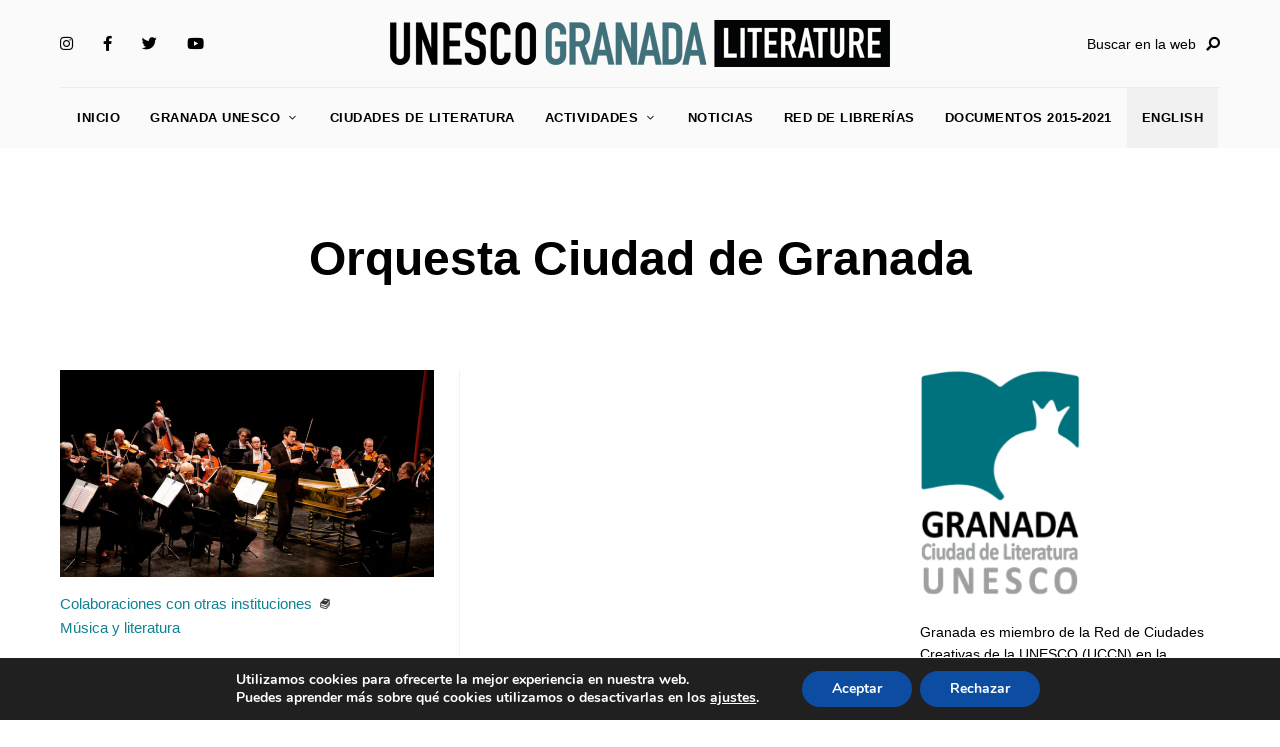

--- FILE ---
content_type: text/html; charset=UTF-8
request_url: https://granadaciudaddeliteratura.com/es/tag/orquesta-ciudad-de-granada/
body_size: 16907
content:
<!DOCTYPE html>
<html lang="es-ES" class="no-js no-svg">
	<head>
		<meta charset="UTF-8">
		<meta name="viewport" content="width=device-width, initial-scale=1">
		<link rel="profile" href="//gmpg.org/xfn/11">
				<meta name='robots' content='index, follow, max-image-preview:large, max-snippet:-1, max-video-preview:-1' />
<link rel="alternate" href="https://granadaciudaddeliteratura.com/es/tag/orquesta-ciudad-de-granada/" hreflang="es" />
<link rel="alternate" href="https://granadaciudaddeliteratura.com/en/tag/city-of-granada-orchestra-ocg/" hreflang="en" />

	<!-- This site is optimized with the Yoast SEO plugin v26.7 - https://yoast.com/wordpress/plugins/seo/ -->
	<title>Orquesta Ciudad de Granada archivos - UNESCO Granada Literatura</title>
	<meta name="description" content="Orquesta Ciudad de Granada - UNESCO Granada Literatura" />
	<link rel="canonical" href="https://granadaciudaddeliteratura.com/es/tag/orquesta-ciudad-de-granada/" />
	<meta property="og:locale" content="es_ES" />
	<meta property="og:locale:alternate" content="en_US" />
	<meta property="og:type" content="article" />
	<meta property="og:title" content="Orquesta Ciudad de Granada archivos - UNESCO Granada Literatura" />
	<meta property="og:description" content="Orquesta Ciudad de Granada - UNESCO Granada Literatura" />
	<meta property="og:url" content="https://granadaciudaddeliteratura.com/es/tag/orquesta-ciudad-de-granada/" />
	<meta property="og:site_name" content="UNESCO Granada Literatura" />
	<meta name="twitter:card" content="summary_large_image" />
	<meta name="twitter:site" content="@ciudad_granada" />
	<script type="application/ld+json" class="yoast-schema-graph">{"@context":"https://schema.org","@graph":[{"@type":"CollectionPage","@id":"https://granadaciudaddeliteratura.com/es/tag/orquesta-ciudad-de-granada/","url":"https://granadaciudaddeliteratura.com/es/tag/orquesta-ciudad-de-granada/","name":"Orquesta Ciudad de Granada archivos - UNESCO Granada Literatura","isPartOf":{"@id":"https://granadaciudaddeliteratura.com/es/#website"},"primaryImageOfPage":{"@id":"https://granadaciudaddeliteratura.com/es/tag/orquesta-ciudad-de-granada/#primaryimage"},"image":{"@id":"https://granadaciudaddeliteratura.com/es/tag/orquesta-ciudad-de-granada/#primaryimage"},"thumbnailUrl":"https://granadaciudaddeliteratura.com/web/wp-content/uploads/2016/07/2016-02-Conciertos-OCG-01.jpg","description":"Orquesta Ciudad de Granada - UNESCO Granada Literatura","breadcrumb":{"@id":"https://granadaciudaddeliteratura.com/es/tag/orquesta-ciudad-de-granada/#breadcrumb"},"inLanguage":"es"},{"@type":"ImageObject","inLanguage":"es","@id":"https://granadaciudaddeliteratura.com/es/tag/orquesta-ciudad-de-granada/#primaryimage","url":"https://granadaciudaddeliteratura.com/web/wp-content/uploads/2016/07/2016-02-Conciertos-OCG-01.jpg","contentUrl":"https://granadaciudaddeliteratura.com/web/wp-content/uploads/2016/07/2016-02-Conciertos-OCG-01.jpg","width":1280,"height":708,"caption":"Conciertos Granada Ciudad de Literatura Unesco de la OCG"},{"@type":"BreadcrumbList","@id":"https://granadaciudaddeliteratura.com/es/tag/orquesta-ciudad-de-granada/#breadcrumb","itemListElement":[{"@type":"ListItem","position":1,"name":"Portada","item":"https://granadaciudaddeliteratura.com/es/"},{"@type":"ListItem","position":2,"name":"Orquesta Ciudad de Granada"}]},{"@type":"WebSite","@id":"https://granadaciudaddeliteratura.com/es/#website","url":"https://granadaciudaddeliteratura.com/es/","name":"UNESCO Granada Literatura","description":"Primera ciudad de Literatura en lengua española","publisher":{"@id":"https://granadaciudaddeliteratura.com/es/#organization"},"potentialAction":[{"@type":"SearchAction","target":{"@type":"EntryPoint","urlTemplate":"https://granadaciudaddeliteratura.com/es/?s={search_term_string}"},"query-input":{"@type":"PropertyValueSpecification","valueRequired":true,"valueName":"search_term_string"}}],"inLanguage":"es"},{"@type":"Organization","@id":"https://granadaciudaddeliteratura.com/es/#organization","name":"Granada Ciudad de Literatura UNESCO","url":"https://granadaciudaddeliteratura.com/es/","logo":{"@type":"ImageObject","inLanguage":"es","@id":"https://granadaciudaddeliteratura.com/es/#/schema/logo/image/","url":"https://granadaciudaddeliteratura.com/web/wp-content/uploads/2021/06/Granada-UNESCO-CreativeCity-2014-Logo.png","contentUrl":"https://granadaciudaddeliteratura.com/web/wp-content/uploads/2021/06/Granada-UNESCO-CreativeCity-2014-Logo.png","width":400,"height":187,"caption":"Granada Ciudad de Literatura UNESCO"},"image":{"@id":"https://granadaciudaddeliteratura.com/es/#/schema/logo/image/"},"sameAs":["https://www.facebook.com/Granada-Ciudad-de-Literatura-Unesco-1435692780058459/","https://x.com/ciudad_granada","https://www.youtube.com/channel/UCHaZKcw8ENVMsZwVlOimMYA"]}]}</script>
	<!-- / Yoast SEO plugin. -->


<link rel="alternate" type="application/rss+xml" title="UNESCO Granada Literatura &raquo; Feed" href="https://granadaciudaddeliteratura.com/es/feed/" />
<link rel="alternate" type="application/rss+xml" title="UNESCO Granada Literatura &raquo; Feed de los comentarios" href="https://granadaciudaddeliteratura.com/es/comments/feed/" />
<link rel="alternate" type="application/rss+xml" title="UNESCO Granada Literatura &raquo; Etiqueta Orquesta Ciudad de Granada del feed" href="https://granadaciudaddeliteratura.com/es/tag/orquesta-ciudad-de-granada/feed/" />
<style id='wp-img-auto-sizes-contain-inline-css' type='text/css'>
img:is([sizes=auto i],[sizes^="auto," i]){contain-intrinsic-size:3000px 1500px}
/*# sourceURL=wp-img-auto-sizes-contain-inline-css */
</style>
<link rel='stylesheet' id='slick-css' href='https://granadaciudaddeliteratura.com/web/wp-content/themes/alpaca/assets/libs/slick/slick.min.css?ver=1.8.1' type='text/css' media='all' />
<link rel='stylesheet' id='font-awesome-all-css' href='https://granadaciudaddeliteratura.com/web/wp-content/themes/alpaca/assets/fonts/font-awesome/css/all.min.css?ver=dc9c11bb735d89bd02d8313549047e59' type='text/css' media='all' />
<link rel='stylesheet' id='elegant-font-css' href='https://granadaciudaddeliteratura.com/web/wp-content/themes/alpaca/assets/fonts/elegant-font/font.min.css?ver=dc9c11bb735d89bd02d8313549047e59' type='text/css' media='all' />
<style id='wp-block-library-inline-css' type='text/css'>
:root{--wp-block-synced-color:#7a00df;--wp-block-synced-color--rgb:122,0,223;--wp-bound-block-color:var(--wp-block-synced-color);--wp-editor-canvas-background:#ddd;--wp-admin-theme-color:#007cba;--wp-admin-theme-color--rgb:0,124,186;--wp-admin-theme-color-darker-10:#006ba1;--wp-admin-theme-color-darker-10--rgb:0,107,160.5;--wp-admin-theme-color-darker-20:#005a87;--wp-admin-theme-color-darker-20--rgb:0,90,135;--wp-admin-border-width-focus:2px}@media (min-resolution:192dpi){:root{--wp-admin-border-width-focus:1.5px}}.wp-element-button{cursor:pointer}:root .has-very-light-gray-background-color{background-color:#eee}:root .has-very-dark-gray-background-color{background-color:#313131}:root .has-very-light-gray-color{color:#eee}:root .has-very-dark-gray-color{color:#313131}:root .has-vivid-green-cyan-to-vivid-cyan-blue-gradient-background{background:linear-gradient(135deg,#00d084,#0693e3)}:root .has-purple-crush-gradient-background{background:linear-gradient(135deg,#34e2e4,#4721fb 50%,#ab1dfe)}:root .has-hazy-dawn-gradient-background{background:linear-gradient(135deg,#faaca8,#dad0ec)}:root .has-subdued-olive-gradient-background{background:linear-gradient(135deg,#fafae1,#67a671)}:root .has-atomic-cream-gradient-background{background:linear-gradient(135deg,#fdd79a,#004a59)}:root .has-nightshade-gradient-background{background:linear-gradient(135deg,#330968,#31cdcf)}:root .has-midnight-gradient-background{background:linear-gradient(135deg,#020381,#2874fc)}:root{--wp--preset--font-size--normal:16px;--wp--preset--font-size--huge:42px}.has-regular-font-size{font-size:1em}.has-larger-font-size{font-size:2.625em}.has-normal-font-size{font-size:var(--wp--preset--font-size--normal)}.has-huge-font-size{font-size:var(--wp--preset--font-size--huge)}.has-text-align-center{text-align:center}.has-text-align-left{text-align:left}.has-text-align-right{text-align:right}.has-fit-text{white-space:nowrap!important}#end-resizable-editor-section{display:none}.aligncenter{clear:both}.items-justified-left{justify-content:flex-start}.items-justified-center{justify-content:center}.items-justified-right{justify-content:flex-end}.items-justified-space-between{justify-content:space-between}.screen-reader-text{border:0;clip-path:inset(50%);height:1px;margin:-1px;overflow:hidden;padding:0;position:absolute;width:1px;word-wrap:normal!important}.screen-reader-text:focus{background-color:#ddd;clip-path:none;color:#444;display:block;font-size:1em;height:auto;left:5px;line-height:normal;padding:15px 23px 14px;text-decoration:none;top:5px;width:auto;z-index:100000}html :where(.has-border-color){border-style:solid}html :where([style*=border-top-color]){border-top-style:solid}html :where([style*=border-right-color]){border-right-style:solid}html :where([style*=border-bottom-color]){border-bottom-style:solid}html :where([style*=border-left-color]){border-left-style:solid}html :where([style*=border-width]){border-style:solid}html :where([style*=border-top-width]){border-top-style:solid}html :where([style*=border-right-width]){border-right-style:solid}html :where([style*=border-bottom-width]){border-bottom-style:solid}html :where([style*=border-left-width]){border-left-style:solid}html :where(img[class*=wp-image-]){height:auto;max-width:100%}:where(figure){margin:0 0 1em}html :where(.is-position-sticky){--wp-admin--admin-bar--position-offset:var(--wp-admin--admin-bar--height,0px)}@media screen and (max-width:600px){html :where(.is-position-sticky){--wp-admin--admin-bar--position-offset:0px}}

/*# sourceURL=wp-block-library-inline-css */
</style><style id='wp-block-heading-inline-css' type='text/css'>
h1:where(.wp-block-heading).has-background,h2:where(.wp-block-heading).has-background,h3:where(.wp-block-heading).has-background,h4:where(.wp-block-heading).has-background,h5:where(.wp-block-heading).has-background,h6:where(.wp-block-heading).has-background{padding:1.25em 2.375em}h1.has-text-align-left[style*=writing-mode]:where([style*=vertical-lr]),h1.has-text-align-right[style*=writing-mode]:where([style*=vertical-rl]),h2.has-text-align-left[style*=writing-mode]:where([style*=vertical-lr]),h2.has-text-align-right[style*=writing-mode]:where([style*=vertical-rl]),h3.has-text-align-left[style*=writing-mode]:where([style*=vertical-lr]),h3.has-text-align-right[style*=writing-mode]:where([style*=vertical-rl]),h4.has-text-align-left[style*=writing-mode]:where([style*=vertical-lr]),h4.has-text-align-right[style*=writing-mode]:where([style*=vertical-rl]),h5.has-text-align-left[style*=writing-mode]:where([style*=vertical-lr]),h5.has-text-align-right[style*=writing-mode]:where([style*=vertical-rl]),h6.has-text-align-left[style*=writing-mode]:where([style*=vertical-lr]),h6.has-text-align-right[style*=writing-mode]:where([style*=vertical-rl]){rotate:180deg}
/*# sourceURL=https://granadaciudaddeliteratura.com/web/wp-includes/blocks/heading/style.min.css */
</style>
<style id='wp-block-paragraph-inline-css' type='text/css'>
.is-small-text{font-size:.875em}.is-regular-text{font-size:1em}.is-large-text{font-size:2.25em}.is-larger-text{font-size:3em}.has-drop-cap:not(:focus):first-letter{float:left;font-size:8.4em;font-style:normal;font-weight:100;line-height:.68;margin:.05em .1em 0 0;text-transform:uppercase}body.rtl .has-drop-cap:not(:focus):first-letter{float:none;margin-left:.1em}p.has-drop-cap.has-background{overflow:hidden}:root :where(p.has-background){padding:1.25em 2.375em}:where(p.has-text-color:not(.has-link-color)) a{color:inherit}p.has-text-align-left[style*="writing-mode:vertical-lr"],p.has-text-align-right[style*="writing-mode:vertical-rl"]{rotate:180deg}
/*# sourceURL=https://granadaciudaddeliteratura.com/web/wp-includes/blocks/paragraph/style.min.css */
</style>
<style id='global-styles-inline-css' type='text/css'>
:root{--wp--preset--aspect-ratio--square: 1;--wp--preset--aspect-ratio--4-3: 4/3;--wp--preset--aspect-ratio--3-4: 3/4;--wp--preset--aspect-ratio--3-2: 3/2;--wp--preset--aspect-ratio--2-3: 2/3;--wp--preset--aspect-ratio--16-9: 16/9;--wp--preset--aspect-ratio--9-16: 9/16;--wp--preset--color--black: #000000;--wp--preset--color--cyan-bluish-gray: #abb8c3;--wp--preset--color--white: #ffffff;--wp--preset--color--pale-pink: #f78da7;--wp--preset--color--vivid-red: #cf2e2e;--wp--preset--color--luminous-vivid-orange: #ff6900;--wp--preset--color--luminous-vivid-amber: #fcb900;--wp--preset--color--light-green-cyan: #7bdcb5;--wp--preset--color--vivid-green-cyan: #00d084;--wp--preset--color--pale-cyan-blue: #8ed1fc;--wp--preset--color--vivid-cyan-blue: #0693e3;--wp--preset--color--vivid-purple: #9b51e0;--wp--preset--gradient--vivid-cyan-blue-to-vivid-purple: linear-gradient(135deg,rgb(6,147,227) 0%,rgb(155,81,224) 100%);--wp--preset--gradient--light-green-cyan-to-vivid-green-cyan: linear-gradient(135deg,rgb(122,220,180) 0%,rgb(0,208,130) 100%);--wp--preset--gradient--luminous-vivid-amber-to-luminous-vivid-orange: linear-gradient(135deg,rgb(252,185,0) 0%,rgb(255,105,0) 100%);--wp--preset--gradient--luminous-vivid-orange-to-vivid-red: linear-gradient(135deg,rgb(255,105,0) 0%,rgb(207,46,46) 100%);--wp--preset--gradient--very-light-gray-to-cyan-bluish-gray: linear-gradient(135deg,rgb(238,238,238) 0%,rgb(169,184,195) 100%);--wp--preset--gradient--cool-to-warm-spectrum: linear-gradient(135deg,rgb(74,234,220) 0%,rgb(151,120,209) 20%,rgb(207,42,186) 40%,rgb(238,44,130) 60%,rgb(251,105,98) 80%,rgb(254,248,76) 100%);--wp--preset--gradient--blush-light-purple: linear-gradient(135deg,rgb(255,206,236) 0%,rgb(152,150,240) 100%);--wp--preset--gradient--blush-bordeaux: linear-gradient(135deg,rgb(254,205,165) 0%,rgb(254,45,45) 50%,rgb(107,0,62) 100%);--wp--preset--gradient--luminous-dusk: linear-gradient(135deg,rgb(255,203,112) 0%,rgb(199,81,192) 50%,rgb(65,88,208) 100%);--wp--preset--gradient--pale-ocean: linear-gradient(135deg,rgb(255,245,203) 0%,rgb(182,227,212) 50%,rgb(51,167,181) 100%);--wp--preset--gradient--electric-grass: linear-gradient(135deg,rgb(202,248,128) 0%,rgb(113,206,126) 100%);--wp--preset--gradient--midnight: linear-gradient(135deg,rgb(2,3,129) 0%,rgb(40,116,252) 100%);--wp--preset--font-size--small: 13px;--wp--preset--font-size--medium: 20px;--wp--preset--font-size--large: 36px;--wp--preset--font-size--x-large: 42px;--wp--preset--spacing--20: 0.44rem;--wp--preset--spacing--30: 0.67rem;--wp--preset--spacing--40: 1rem;--wp--preset--spacing--50: 1.5rem;--wp--preset--spacing--60: 2.25rem;--wp--preset--spacing--70: 3.38rem;--wp--preset--spacing--80: 5.06rem;--wp--preset--shadow--natural: 6px 6px 9px rgba(0, 0, 0, 0.2);--wp--preset--shadow--deep: 12px 12px 50px rgba(0, 0, 0, 0.4);--wp--preset--shadow--sharp: 6px 6px 0px rgba(0, 0, 0, 0.2);--wp--preset--shadow--outlined: 6px 6px 0px -3px rgb(255, 255, 255), 6px 6px rgb(0, 0, 0);--wp--preset--shadow--crisp: 6px 6px 0px rgb(0, 0, 0);}:where(.is-layout-flex){gap: 0.5em;}:where(.is-layout-grid){gap: 0.5em;}body .is-layout-flex{display: flex;}.is-layout-flex{flex-wrap: wrap;align-items: center;}.is-layout-flex > :is(*, div){margin: 0;}body .is-layout-grid{display: grid;}.is-layout-grid > :is(*, div){margin: 0;}:where(.wp-block-columns.is-layout-flex){gap: 2em;}:where(.wp-block-columns.is-layout-grid){gap: 2em;}:where(.wp-block-post-template.is-layout-flex){gap: 1.25em;}:where(.wp-block-post-template.is-layout-grid){gap: 1.25em;}.has-black-color{color: var(--wp--preset--color--black) !important;}.has-cyan-bluish-gray-color{color: var(--wp--preset--color--cyan-bluish-gray) !important;}.has-white-color{color: var(--wp--preset--color--white) !important;}.has-pale-pink-color{color: var(--wp--preset--color--pale-pink) !important;}.has-vivid-red-color{color: var(--wp--preset--color--vivid-red) !important;}.has-luminous-vivid-orange-color{color: var(--wp--preset--color--luminous-vivid-orange) !important;}.has-luminous-vivid-amber-color{color: var(--wp--preset--color--luminous-vivid-amber) !important;}.has-light-green-cyan-color{color: var(--wp--preset--color--light-green-cyan) !important;}.has-vivid-green-cyan-color{color: var(--wp--preset--color--vivid-green-cyan) !important;}.has-pale-cyan-blue-color{color: var(--wp--preset--color--pale-cyan-blue) !important;}.has-vivid-cyan-blue-color{color: var(--wp--preset--color--vivid-cyan-blue) !important;}.has-vivid-purple-color{color: var(--wp--preset--color--vivid-purple) !important;}.has-black-background-color{background-color: var(--wp--preset--color--black) !important;}.has-cyan-bluish-gray-background-color{background-color: var(--wp--preset--color--cyan-bluish-gray) !important;}.has-white-background-color{background-color: var(--wp--preset--color--white) !important;}.has-pale-pink-background-color{background-color: var(--wp--preset--color--pale-pink) !important;}.has-vivid-red-background-color{background-color: var(--wp--preset--color--vivid-red) !important;}.has-luminous-vivid-orange-background-color{background-color: var(--wp--preset--color--luminous-vivid-orange) !important;}.has-luminous-vivid-amber-background-color{background-color: var(--wp--preset--color--luminous-vivid-amber) !important;}.has-light-green-cyan-background-color{background-color: var(--wp--preset--color--light-green-cyan) !important;}.has-vivid-green-cyan-background-color{background-color: var(--wp--preset--color--vivid-green-cyan) !important;}.has-pale-cyan-blue-background-color{background-color: var(--wp--preset--color--pale-cyan-blue) !important;}.has-vivid-cyan-blue-background-color{background-color: var(--wp--preset--color--vivid-cyan-blue) !important;}.has-vivid-purple-background-color{background-color: var(--wp--preset--color--vivid-purple) !important;}.has-black-border-color{border-color: var(--wp--preset--color--black) !important;}.has-cyan-bluish-gray-border-color{border-color: var(--wp--preset--color--cyan-bluish-gray) !important;}.has-white-border-color{border-color: var(--wp--preset--color--white) !important;}.has-pale-pink-border-color{border-color: var(--wp--preset--color--pale-pink) !important;}.has-vivid-red-border-color{border-color: var(--wp--preset--color--vivid-red) !important;}.has-luminous-vivid-orange-border-color{border-color: var(--wp--preset--color--luminous-vivid-orange) !important;}.has-luminous-vivid-amber-border-color{border-color: var(--wp--preset--color--luminous-vivid-amber) !important;}.has-light-green-cyan-border-color{border-color: var(--wp--preset--color--light-green-cyan) !important;}.has-vivid-green-cyan-border-color{border-color: var(--wp--preset--color--vivid-green-cyan) !important;}.has-pale-cyan-blue-border-color{border-color: var(--wp--preset--color--pale-cyan-blue) !important;}.has-vivid-cyan-blue-border-color{border-color: var(--wp--preset--color--vivid-cyan-blue) !important;}.has-vivid-purple-border-color{border-color: var(--wp--preset--color--vivid-purple) !important;}.has-vivid-cyan-blue-to-vivid-purple-gradient-background{background: var(--wp--preset--gradient--vivid-cyan-blue-to-vivid-purple) !important;}.has-light-green-cyan-to-vivid-green-cyan-gradient-background{background: var(--wp--preset--gradient--light-green-cyan-to-vivid-green-cyan) !important;}.has-luminous-vivid-amber-to-luminous-vivid-orange-gradient-background{background: var(--wp--preset--gradient--luminous-vivid-amber-to-luminous-vivid-orange) !important;}.has-luminous-vivid-orange-to-vivid-red-gradient-background{background: var(--wp--preset--gradient--luminous-vivid-orange-to-vivid-red) !important;}.has-very-light-gray-to-cyan-bluish-gray-gradient-background{background: var(--wp--preset--gradient--very-light-gray-to-cyan-bluish-gray) !important;}.has-cool-to-warm-spectrum-gradient-background{background: var(--wp--preset--gradient--cool-to-warm-spectrum) !important;}.has-blush-light-purple-gradient-background{background: var(--wp--preset--gradient--blush-light-purple) !important;}.has-blush-bordeaux-gradient-background{background: var(--wp--preset--gradient--blush-bordeaux) !important;}.has-luminous-dusk-gradient-background{background: var(--wp--preset--gradient--luminous-dusk) !important;}.has-pale-ocean-gradient-background{background: var(--wp--preset--gradient--pale-ocean) !important;}.has-electric-grass-gradient-background{background: var(--wp--preset--gradient--electric-grass) !important;}.has-midnight-gradient-background{background: var(--wp--preset--gradient--midnight) !important;}.has-small-font-size{font-size: var(--wp--preset--font-size--small) !important;}.has-medium-font-size{font-size: var(--wp--preset--font-size--medium) !important;}.has-large-font-size{font-size: var(--wp--preset--font-size--large) !important;}.has-x-large-font-size{font-size: var(--wp--preset--font-size--x-large) !important;}
/*# sourceURL=global-styles-inline-css */
</style>

<link rel='stylesheet' id='alpaca-theme-style-css' href='https://granadaciudaddeliteratura.com/web/wp-content/themes/alpaca/assets/styles/front/main.min.css?ver=2021053001' type='text/css' media='all' />
<style id='wp-emoji-styles-inline-css' type='text/css'>

	img.wp-smiley, img.emoji {
		display: inline !important;
		border: none !important;
		box-shadow: none !important;
		height: 1em !important;
		width: 1em !important;
		margin: 0 0.07em !important;
		vertical-align: -0.1em !important;
		background: none !important;
		padding: 0 !important;
	}
/*# sourceURL=wp-emoji-styles-inline-css */
</style>
<style id='classic-theme-styles-inline-css' type='text/css'>
/*! This file is auto-generated */
.wp-block-button__link{color:#fff;background-color:#32373c;border-radius:9999px;box-shadow:none;text-decoration:none;padding:calc(.667em + 2px) calc(1.333em + 2px);font-size:1.125em}.wp-block-file__button{background:#32373c;color:#fff;text-decoration:none}
/*# sourceURL=/wp-includes/css/classic-themes.min.css */
</style>
<link rel='stylesheet' id='alpaca-child-theme-style-css' href='https://granadaciudaddeliteratura.com/web/wp-content/themes/alpaca-child/style.css?ver=dc9c11bb735d89bd02d8313549047e59' type='text/css' media='all' />
<style id='alpaca-child-theme-style-inline-css' type='text/css'>
:root { --primary-color: #108292; --primary-color-semi: rgba(16, 130, 146, 0.3); --heading-font: var(--system-font); } #secondary.sidebar.widget-area { height: 100%; } 
.entry-title {
	font-weight: 600;
}
 
.page-header .header-text .entry-title, .archive-title, .no-results .entry-title, .page-404 .entry-title {
	font-weight: 600;
}
 
h5.section-title {
	font-size: 30px;
	font-weight: 600;
	letter-spacing: 0.1em;
}
 
.section-sub-title {
	font-size: 24px;
}
/*# sourceURL=alpaca-child-theme-style-inline-css */
</style>
<link rel='stylesheet' id='fontawesome-css' href='https://granadaciudaddeliteratura.com/web/wp-content/plugins/media-grid/css/font-awesome/css/font-awesome.min.css?ver=4.3.0' type='text/css' media='all' />
<link rel='stylesheet' id='mg-custom-css-css' href='https://granadaciudaddeliteratura.com/web/wp-content/plugins/media-grid/css/custom.css?ver=4.2' type='text/css' media='all' />
<link rel='stylesheet' id='moove_gdpr_frontend-css' href='https://granadaciudaddeliteratura.com/web/wp-content/plugins/gdpr-cookie-compliance/dist/styles/gdpr-main.css?ver=5.0.9' type='text/css' media='all' />
<style id='moove_gdpr_frontend-inline-css' type='text/css'>
#moove_gdpr_cookie_modal,#moove_gdpr_cookie_info_bar,.gdpr_cookie_settings_shortcode_content{font-family:&#039;Nunito&#039;,sans-serif}#moove_gdpr_save_popup_settings_button{background-color:#373737;color:#fff}#moove_gdpr_save_popup_settings_button:hover{background-color:#000}#moove_gdpr_cookie_info_bar .moove-gdpr-info-bar-container .moove-gdpr-info-bar-content a.mgbutton,#moove_gdpr_cookie_info_bar .moove-gdpr-info-bar-container .moove-gdpr-info-bar-content button.mgbutton{background-color:#0c4da2}#moove_gdpr_cookie_modal .moove-gdpr-modal-content .moove-gdpr-modal-footer-content .moove-gdpr-button-holder a.mgbutton,#moove_gdpr_cookie_modal .moove-gdpr-modal-content .moove-gdpr-modal-footer-content .moove-gdpr-button-holder button.mgbutton,.gdpr_cookie_settings_shortcode_content .gdpr-shr-button.button-green{background-color:#0c4da2;border-color:#0c4da2}#moove_gdpr_cookie_modal .moove-gdpr-modal-content .moove-gdpr-modal-footer-content .moove-gdpr-button-holder a.mgbutton:hover,#moove_gdpr_cookie_modal .moove-gdpr-modal-content .moove-gdpr-modal-footer-content .moove-gdpr-button-holder button.mgbutton:hover,.gdpr_cookie_settings_shortcode_content .gdpr-shr-button.button-green:hover{background-color:#fff;color:#0c4da2}#moove_gdpr_cookie_modal .moove-gdpr-modal-content .moove-gdpr-modal-close i,#moove_gdpr_cookie_modal .moove-gdpr-modal-content .moove-gdpr-modal-close span.gdpr-icon{background-color:#0c4da2;border:1px solid #0c4da2}#moove_gdpr_cookie_info_bar span.moove-gdpr-infobar-allow-all.focus-g,#moove_gdpr_cookie_info_bar span.moove-gdpr-infobar-allow-all:focus,#moove_gdpr_cookie_info_bar button.moove-gdpr-infobar-allow-all.focus-g,#moove_gdpr_cookie_info_bar button.moove-gdpr-infobar-allow-all:focus,#moove_gdpr_cookie_info_bar span.moove-gdpr-infobar-reject-btn.focus-g,#moove_gdpr_cookie_info_bar span.moove-gdpr-infobar-reject-btn:focus,#moove_gdpr_cookie_info_bar button.moove-gdpr-infobar-reject-btn.focus-g,#moove_gdpr_cookie_info_bar button.moove-gdpr-infobar-reject-btn:focus,#moove_gdpr_cookie_info_bar span.change-settings-button.focus-g,#moove_gdpr_cookie_info_bar span.change-settings-button:focus,#moove_gdpr_cookie_info_bar button.change-settings-button.focus-g,#moove_gdpr_cookie_info_bar button.change-settings-button:focus{-webkit-box-shadow:0 0 1px 3px #0c4da2;-moz-box-shadow:0 0 1px 3px #0c4da2;box-shadow:0 0 1px 3px #0c4da2}#moove_gdpr_cookie_modal .moove-gdpr-modal-content .moove-gdpr-modal-close i:hover,#moove_gdpr_cookie_modal .moove-gdpr-modal-content .moove-gdpr-modal-close span.gdpr-icon:hover,#moove_gdpr_cookie_info_bar span[data-href]>u.change-settings-button{color:#0c4da2}#moove_gdpr_cookie_modal .moove-gdpr-modal-content .moove-gdpr-modal-left-content #moove-gdpr-menu li.menu-item-selected a span.gdpr-icon,#moove_gdpr_cookie_modal .moove-gdpr-modal-content .moove-gdpr-modal-left-content #moove-gdpr-menu li.menu-item-selected button span.gdpr-icon{color:inherit}#moove_gdpr_cookie_modal .moove-gdpr-modal-content .moove-gdpr-modal-left-content #moove-gdpr-menu li a span.gdpr-icon,#moove_gdpr_cookie_modal .moove-gdpr-modal-content .moove-gdpr-modal-left-content #moove-gdpr-menu li button span.gdpr-icon{color:inherit}#moove_gdpr_cookie_modal .gdpr-acc-link{line-height:0;font-size:0;color:transparent;position:absolute}#moove_gdpr_cookie_modal .moove-gdpr-modal-content .moove-gdpr-modal-close:hover i,#moove_gdpr_cookie_modal .moove-gdpr-modal-content .moove-gdpr-modal-left-content #moove-gdpr-menu li a,#moove_gdpr_cookie_modal .moove-gdpr-modal-content .moove-gdpr-modal-left-content #moove-gdpr-menu li button,#moove_gdpr_cookie_modal .moove-gdpr-modal-content .moove-gdpr-modal-left-content #moove-gdpr-menu li button i,#moove_gdpr_cookie_modal .moove-gdpr-modal-content .moove-gdpr-modal-left-content #moove-gdpr-menu li a i,#moove_gdpr_cookie_modal .moove-gdpr-modal-content .moove-gdpr-tab-main .moove-gdpr-tab-main-content a:hover,#moove_gdpr_cookie_info_bar.moove-gdpr-dark-scheme .moove-gdpr-info-bar-container .moove-gdpr-info-bar-content a.mgbutton:hover,#moove_gdpr_cookie_info_bar.moove-gdpr-dark-scheme .moove-gdpr-info-bar-container .moove-gdpr-info-bar-content button.mgbutton:hover,#moove_gdpr_cookie_info_bar.moove-gdpr-dark-scheme .moove-gdpr-info-bar-container .moove-gdpr-info-bar-content a:hover,#moove_gdpr_cookie_info_bar.moove-gdpr-dark-scheme .moove-gdpr-info-bar-container .moove-gdpr-info-bar-content button:hover,#moove_gdpr_cookie_info_bar.moove-gdpr-dark-scheme .moove-gdpr-info-bar-container .moove-gdpr-info-bar-content span.change-settings-button:hover,#moove_gdpr_cookie_info_bar.moove-gdpr-dark-scheme .moove-gdpr-info-bar-container .moove-gdpr-info-bar-content button.change-settings-button:hover,#moove_gdpr_cookie_info_bar.moove-gdpr-dark-scheme .moove-gdpr-info-bar-container .moove-gdpr-info-bar-content u.change-settings-button:hover,#moove_gdpr_cookie_info_bar span[data-href]>u.change-settings-button,#moove_gdpr_cookie_info_bar.moove-gdpr-dark-scheme .moove-gdpr-info-bar-container .moove-gdpr-info-bar-content a.mgbutton.focus-g,#moove_gdpr_cookie_info_bar.moove-gdpr-dark-scheme .moove-gdpr-info-bar-container .moove-gdpr-info-bar-content button.mgbutton.focus-g,#moove_gdpr_cookie_info_bar.moove-gdpr-dark-scheme .moove-gdpr-info-bar-container .moove-gdpr-info-bar-content a.focus-g,#moove_gdpr_cookie_info_bar.moove-gdpr-dark-scheme .moove-gdpr-info-bar-container .moove-gdpr-info-bar-content button.focus-g,#moove_gdpr_cookie_info_bar.moove-gdpr-dark-scheme .moove-gdpr-info-bar-container .moove-gdpr-info-bar-content a.mgbutton:focus,#moove_gdpr_cookie_info_bar.moove-gdpr-dark-scheme .moove-gdpr-info-bar-container .moove-gdpr-info-bar-content button.mgbutton:focus,#moove_gdpr_cookie_info_bar.moove-gdpr-dark-scheme .moove-gdpr-info-bar-container .moove-gdpr-info-bar-content a:focus,#moove_gdpr_cookie_info_bar.moove-gdpr-dark-scheme .moove-gdpr-info-bar-container .moove-gdpr-info-bar-content button:focus,#moove_gdpr_cookie_info_bar.moove-gdpr-dark-scheme .moove-gdpr-info-bar-container .moove-gdpr-info-bar-content span.change-settings-button.focus-g,span.change-settings-button:focus,button.change-settings-button.focus-g,button.change-settings-button:focus,#moove_gdpr_cookie_info_bar.moove-gdpr-dark-scheme .moove-gdpr-info-bar-container .moove-gdpr-info-bar-content u.change-settings-button.focus-g,#moove_gdpr_cookie_info_bar.moove-gdpr-dark-scheme .moove-gdpr-info-bar-container .moove-gdpr-info-bar-content u.change-settings-button:focus{color:#0c4da2}#moove_gdpr_cookie_modal .moove-gdpr-branding.focus-g span,#moove_gdpr_cookie_modal .moove-gdpr-modal-content .moove-gdpr-tab-main a.focus-g,#moove_gdpr_cookie_modal .moove-gdpr-modal-content .moove-gdpr-tab-main .gdpr-cd-details-toggle.focus-g{color:#0c4da2}#moove_gdpr_cookie_modal.gdpr_lightbox-hide{display:none}
/*# sourceURL=moove_gdpr_frontend-inline-css */
</style>
<script type="text/javascript" src="https://granadaciudaddeliteratura.com/web/wp-content/themes/alpaca/assets/scripts/libs/modernizr.min.js?ver=3.3.1" id="modernizr-js"></script>
<script type="text/javascript" src="https://granadaciudaddeliteratura.com/web/wp-includes/js/jquery/jquery.min.js?ver=3.7.1" id="jquery-core-js"></script>
<script type="text/javascript" src="https://granadaciudaddeliteratura.com/web/wp-includes/js/jquery/jquery-migrate.min.js?ver=3.4.1" id="jquery-migrate-js"></script>
<link rel="https://api.w.org/" href="https://granadaciudaddeliteratura.com/wp-json/" /><link rel="alternate" title="JSON" type="application/json" href="https://granadaciudaddeliteratura.com/wp-json/wp/v2/tags/145" /><link rel="EditURI" type="application/rsd+xml" title="RSD" href="https://granadaciudaddeliteratura.com/web/xmlrpc.php?rsd" />
<link rel="icon" href="https://granadaciudaddeliteratura.com/web/wp-content/uploads/2021/06/cropped-Granada-CiudadDeLiteratura-UNESCO-Icono-32x32.jpg" sizes="32x32" />
<link rel="icon" href="https://granadaciudaddeliteratura.com/web/wp-content/uploads/2021/06/cropped-Granada-CiudadDeLiteratura-UNESCO-Icono-192x192.jpg" sizes="192x192" />
<link rel="apple-touch-icon" href="https://granadaciudaddeliteratura.com/web/wp-content/uploads/2021/06/cropped-Granada-CiudadDeLiteratura-UNESCO-Icono-180x180.jpg" />
<meta name="msapplication-TileImage" content="https://granadaciudaddeliteratura.com/web/wp-content/uploads/2021/06/cropped-Granada-CiudadDeLiteratura-UNESCO-Icono-270x270.jpg" />
	</head>

	<body data-rsssl=1 class="archive tag tag-orquesta-ciudad-de-granada tag-145 wp-custom-logo wp-embed-responsive wp-theme-alpaca wp-child-theme-alpaca-child posts-enter-animation light-color site-header-horizontal site-header-horizontal-2">
						<header id="masthead"  class="site-header light-color">
	<div class="site-header-main">
		<div class="container">
			<div class="site-branding">
            <a href="https://granadaciudaddeliteratura.com/es/" class="custom-logo-link"><img width="500" height="47" src="https://granadaciudaddeliteratura.com/web/wp-content/uploads/2021/06/Granada-CiudadDeLiteratura-UNESCO-HeaderLogo.png" class="custom-logo desktop-logo light-logo" alt="Granada Ciudad de Literatura UNESCO" decoding="async" srcset="https://granadaciudaddeliteratura.com/web/wp-content/uploads/2021/06/Granada-CiudadDeLiteratura-UNESCO-HeaderLogo.png 500w, https://granadaciudaddeliteratura.com/web/wp-content/uploads/2021/06/Granada-CiudadDeLiteratura-UNESCO-HeaderLogo-300x28.png 300w, https://granadaciudaddeliteratura.com/web/wp-content/uploads/2021/06/Granada-CiudadDeLiteratura-UNESCO-HeaderLogo-370x35.png 370w, https://granadaciudaddeliteratura.com/web/wp-content/uploads/2021/06/Granada-CiudadDeLiteratura-UNESCO-HeaderLogo-255x24.png 255w" sizes="255px" data-loftocean-lazy-load-sizes="(max-width: 500px) 100vw, 500px" data-loftocean-loading-image="on" /><img width="250" height="24" src="https://granadaciudaddeliteratura.com/web/wp-content/uploads/2021/06/Granada-CiudadDeLiteratura-UNESCO-HeaderLogo.png" class="custom-logo mobile-logo light-logo" alt="Granada Ciudad de Literatura UNESCO" decoding="async" srcset="https://granadaciudaddeliteratura.com/web/wp-content/uploads/2021/06/Granada-CiudadDeLiteratura-UNESCO-HeaderLogo.png 500w, https://granadaciudaddeliteratura.com/web/wp-content/uploads/2021/06/Granada-CiudadDeLiteratura-UNESCO-HeaderLogo-300x28.png 300w, https://granadaciudaddeliteratura.com/web/wp-content/uploads/2021/06/Granada-CiudadDeLiteratura-UNESCO-HeaderLogo-370x35.png 370w, https://granadaciudaddeliteratura.com/web/wp-content/uploads/2021/06/Granada-CiudadDeLiteratura-UNESCO-HeaderLogo-255x24.png 255w" sizes="255px" data-loftocean-lazy-load-sizes="(max-width: 250px) 100vw, 250px" data-loftocean-loading-image="on" /><img width="500" height="47" src="https://granadaciudaddeliteratura.com/web/wp-content/uploads/2021/06/Granada-CiudadDeLiteratura-UNESCO-HeaderLogo.png" class="custom-logo desktop-logo dark-logo" alt="Granada Ciudad de Literatura UNESCO" decoding="async" srcset="https://granadaciudaddeliteratura.com/web/wp-content/uploads/2021/06/Granada-CiudadDeLiteratura-UNESCO-HeaderLogo.png 500w, https://granadaciudaddeliteratura.com/web/wp-content/uploads/2021/06/Granada-CiudadDeLiteratura-UNESCO-HeaderLogo-300x28.png 300w, https://granadaciudaddeliteratura.com/web/wp-content/uploads/2021/06/Granada-CiudadDeLiteratura-UNESCO-HeaderLogo-370x35.png 370w, https://granadaciudaddeliteratura.com/web/wp-content/uploads/2021/06/Granada-CiudadDeLiteratura-UNESCO-HeaderLogo-255x24.png 255w" sizes="255px" data-loftocean-lazy-load-sizes="(max-width: 500px) 100vw, 500px" data-loftocean-loading-image="on" /><img width="250" height="24" src="https://granadaciudaddeliteratura.com/web/wp-content/uploads/2021/06/Granada-CiudadDeLiteratura-UNESCO-HeaderLogo.png" class="custom-logo mobile-logo dark-logo" alt="Granada Ciudad de Literatura UNESCO" decoding="async" srcset="https://granadaciudaddeliteratura.com/web/wp-content/uploads/2021/06/Granada-CiudadDeLiteratura-UNESCO-HeaderLogo.png 500w, https://granadaciudaddeliteratura.com/web/wp-content/uploads/2021/06/Granada-CiudadDeLiteratura-UNESCO-HeaderLogo-300x28.png 300w, https://granadaciudaddeliteratura.com/web/wp-content/uploads/2021/06/Granada-CiudadDeLiteratura-UNESCO-HeaderLogo-370x35.png 370w, https://granadaciudaddeliteratura.com/web/wp-content/uploads/2021/06/Granada-CiudadDeLiteratura-UNESCO-HeaderLogo-255x24.png 255w" sizes="255px" data-loftocean-lazy-load-sizes="(max-width: 250px) 100vw, 250px" data-loftocean-loading-image="on" /></a>
        <div class="site-titles hide-title-tagline">
        <p class="site-title">
            <a href="https://granadaciudaddeliteratura.com/es/" rel="home">UNESCO Granada Literatura</a>
        </p>            <div class="site-description">Primera ciudad de Literatura en lengua española</div>     </div>
</div><!-- end of .site-branding -->
			<div class="header-section-misc left">
				<nav id="site-header-social-menu-wrap" class="social-navigation"><ul id="site-header-social-menu" class="social-nav menu"><li id="menu-item-8518" class="menu-item menu-item-type-custom menu-item-object-custom menu-item-8518"><a target="_blank" href="https://www.instagram.com/granadacityoflit/">Instagram</a></li>
<li id="menu-item-3576" class="menu-item menu-item-type-custom menu-item-object-custom menu-item-3576"><a target="_blank" href="https://www.facebook.com/Granada-Ciudad-de-Literatura-Unesco-1435692780058459/">Facebook</a></li>
<li id="menu-item-3577" class="menu-item menu-item-type-custom menu-item-object-custom menu-item-3577"><a target="_blank" href="https://twitter.com/ciudad_granada">Twitter</a></li>
<li id="menu-item-3609" class="menu-item menu-item-type-custom menu-item-object-custom menu-item-3609"><a target="_blank" href="https://www.youtube.com/channel/UCHaZKcw8ENVMsZwVlOimMYA">Youtube</a></li>
</ul></nav>	            <button id="menu-toggle" class="menu-toggle">Menu</button>
			</div>

	        <div class="header-section-misc right">
								    <div class="header-section-more">
                		<div class="header-more-btn popup-search-btn">
			<span class="btn-label">Buscar en la web</span>
			<span class="btn-label hover">Buscar en la web</span>
		</div>
                        	</div>	        </div><!-- end of .misc right -->
		</div>
		<div class="container menu-container"><nav id="horizontal-site-header-navigation" class="main-navigation"><ul id="horizontal-site-header-main-menu" class="primary-menu"><li id="menu-item-3641" class="menu-item menu-item-type-custom menu-item-object-custom menu-item-home menu-item-3641"><a href="https://granadaciudaddeliteratura.com/es/">Inicio</a></li>
<li id="menu-item-7" class="menu-item menu-item-type-post_type menu-item-object-page menu-item-has-children menu-item-7"><a href="https://granadaciudaddeliteratura.com/es/granada-unesco/">Granada UNESCO</a>
<ul class="sub-menu hide">
	<li id="menu-item-3831" class="menu-item menu-item-type-post_type menu-item-object-page menu-item-3831"><a href="https://granadaciudaddeliteratura.com/es/granada-unesco/">Granada es Ciudad de Literatura</a></li>
	<li id="menu-item-23" class="menu-item menu-item-type-post_type menu-item-object-page menu-item-23"><a href="https://granadaciudaddeliteratura.com/es/granada-literaria/">¿Quién es quién? Granada literaria</a></li>
	<li id="menu-item-4582" class="menu-item menu-item-type-post_type menu-item-object-page menu-item-4582"><a href="https://granadaciudaddeliteratura.com/es/agenda-cultural-de-granada/">Agenda cultural de Granada</a></li>
</ul>
</li>
<li id="menu-item-22" class="menu-item menu-item-type-post_type menu-item-object-page menu-item-22"><a href="https://granadaciudaddeliteratura.com/es/ciudades-de-literatura/">Ciudades de Literatura</a></li>
<li id="menu-item-2028" class="mega-menu cat-list column-5 menu-item menu-item-type-post_type menu-item-object-page menu-item-has-children menu-item-2028"><a href="https://granadaciudaddeliteratura.com/es/actividades/">Actividades</a>
<ul class="sub-menu hide">
	<li id="menu-item-50" class="menu-item menu-item-type-taxonomy menu-item-object-category menu-item-50"><div class="cat"><a href="https://granadaciudaddeliteratura.com/es/category/audiovisual/"><div style="background-image: url(https://granadaciudaddeliteratura.com/web/wp-content/uploads/2015/04/2015-04-24_Presen_Video_Grana_C_Lit_UNESCO-2.jpg);" class="cat-bg"></div> <div class="cat-meta"><span class="category-name">Audiovisual</span></div></a></div></li>
	<li id="menu-item-3628" class="menu-item menu-item-type-taxonomy menu-item-object-category menu-item-3628"><div class="cat"><a href="https://granadaciudaddeliteratura.com/es/category/talleres/"><div style="background-image: url(https://granadaciudaddeliteratura.com/web/wp-content/uploads/2017/04/2017-04-26_Taller_Lorca_Sentidos-1pqVERSIONWEB.jpg);" class="cat-bg"></div> <div class="cat-meta"><span class="category-name">Talleres</span></div></a></div></li>
	<li id="menu-item-3629" class="menu-item menu-item-type-taxonomy menu-item-object-category menu-item-3629"><div class="cat"><a href="https://granadaciudaddeliteratura.com/es/category/ciclo-conversaciones-literarias-en-granada/"><div style="background-image: url(https://granadaciudaddeliteratura.com/web/wp-content/uploads/2016/04/2016-04-25-Conversacion-Jean-Canavaggio_web.jpg);" class="cat-bg"></div> <div class="cat-meta"><span class="category-name">Conversaciones</span></div></a></div></li>
	<li id="menu-item-3630" class="menu-item menu-item-type-taxonomy menu-item-object-category menu-item-3630"><div class="cat"><a href="https://granadaciudaddeliteratura.com/es/category/escritores-en-residencia/"><div style="background-image: url(https://granadaciudaddeliteratura.com/web/wp-content/uploads/2021/06/Albaicin-Residencias-255x171.jpg); filter: blur(5px);" data-loftocean-image="1" data-loftocean-normal-image="https://granadaciudaddeliteratura.com/web/wp-content/uploads/2021/06/Albaicin-Residencias-550x368.jpg" data-loftocean-retina-image="https://granadaciudaddeliteratura.com/web/wp-content/uploads/2021/06/Albaicin-Residencias-1200x803.jpg" class="cat-bg"></div> <div class="cat-meta"><span class="category-name">Residencias</span></div></a></div></li>
</ul>
</li>
<li id="menu-item-3670" class="menu-item menu-item-type-taxonomy menu-item-object-category menu-item-3670"><a href="https://granadaciudaddeliteratura.com/es/category/noticias/">Noticias</a></li>
<li id="menu-item-24" class="menu-item menu-item-type-post_type menu-item-object-page menu-item-24"><a href="https://granadaciudaddeliteratura.com/es/granada-red-de-librerias/">Red de librerías</a></li>
<li id="menu-item-1633" class="menu-item menu-item-type-post_type menu-item-object-post menu-item-1633"><a href="https://granadaciudaddeliteratura.com/es/documentos/">Documentos 2015-2021</a></li>
<li id="menu-item-1175-en" class="lang-item lang-item-6 lang-item-en lang-item-first menu-item menu-item-type-custom menu-item-object-custom menu-item-1175-en"><a href="https://granadaciudaddeliteratura.com/en/tag/city-of-granada-orchestra-ocg/" hreflang="en-US" lang="en-US">English</a></li>
</ul></nav></div>			</div>
</header>
		<div id="page">
			<div id="content"  class="site-content with-sidebar-right">

<header class="archive-header">
    
	<div class="header-text">
        		<h1 class="archive-title">Orquesta Ciudad de Granada</h1>
			</div>
</header>

<div class="main">
	<div class="container">
		<div id="primary" class="primary content-area">
							<div class="posts layout-masonry column-2">				<div class="posts-wrapper">
<div class="masonry-column">    <article class="post-288 post type-post status-publish format-standard has-post-thumbnail hentry category-colaboraciones-con-otras-instituciones category-musica-y-literatura tag-conciertos tag-jose-manuel-ruiz tag-ocg tag-orquesta-ciudad-de-granada" data-post-id="288">
            <div class="featured-img">
        <a href="https://granadaciudaddeliteratura.com/es/conciertos-ocg-granada-ciudad-de-literatura-unesco/"><img width="780" height="431" src="https://granadaciudaddeliteratura.com/web/wp-content/uploads/2016/07/2016-02-Conciertos-OCG-01.jpg" class="attachment-alpaca_780w size-alpaca_780w wp-post-image image-layout-masonry-column-2" alt="Conciertos Granada Ciudad de Literatura Unesco de la OCG" decoding="async" fetchpriority="high" srcset="https://granadaciudaddeliteratura.com/web/wp-content/uploads/2016/07/2016-02-Conciertos-OCG-01.jpg 1280w, https://granadaciudaddeliteratura.com/web/wp-content/uploads/2016/07/2016-02-Conciertos-OCG-01-768x425.jpg 768w" sizes="255px" data-loftocean-lazy-load-sizes="(max-width: 1366px) 460px, 640px" data-loftocean-loading-image="on" />        </a>
            </div>	    
<div class="article-content">
    <header class="entry-header">
                			<div class="cat-links"><a href="https://granadaciudaddeliteratura.com/es/category/colaboraciones-con-otras-instituciones/" rel="tag">Colaboraciones con otras instituciones</a><a href="https://granadaciudaddeliteratura.com/es/category/musica-y-literatura/" rel="tag">Música y literatura</a></div>        <h2 class="entry-title">
            <a href="https://granadaciudaddeliteratura.com/es/conciertos-ocg-granada-ciudad-de-literatura-unesco/">Conciertos de la OCG bajo el lema «Granada Ciudad de Literatura UNESCO»</a>
        </h2>
                <div class="entry-meta">
                                    <div class="meta-group">
                        <div class="meta-item post-date"><a href="https://granadaciudaddeliteratura.com/es/conciertos-ocg-granada-ciudad-de-literatura-unesco/">25 abril, 2016</a></div>
                                                </div>
                    </div>
            </header>
    		<div class="entry-excerpt"><p>En febrero y abril de 2016, la Orquesta Ciudad de Granada dedicó dos programas de conciertos al lema «Granada Ciudad de Literatura UNESCO». En todos &#8230;</p>
</div>             <div class="read-more-btn">
            <a href="https://granadaciudaddeliteratura.com/es/conciertos-ocg-granada-ciudad-de-literatura-unesco/"><span>Leer más</span></a>
        </div></div>
    </article>
</div>				<div class="masonry-column"></div>				</div>				</div>		</div>
			<aside id="secondary" class="sidebar widget-area" data-enable-sticky-sidebar="on">
		<div class="sidebar-container">
			<div id="loftocean-widget-profile-2" class="widget alpaca-widget_about"><div class="profile"><img width="160" class="profile-img wp-image-3623" alt="Granada UNESCO Ciudad de Literatura" src="https://granadaciudaddeliteratura.com/web/wp-content/uploads/2021/06/Granada-UNESCO-CiudadDeLiteratura-LogoVertical-213x300.png" srcset="https://granadaciudaddeliteratura.com/web/wp-content/uploads/2021/06/Granada-UNESCO-CiudadDeLiteratura-LogoVertical-213x300.png 213w, https://granadaciudaddeliteratura.com/web/wp-content/uploads/2021/06/Granada-UNESCO-CiudadDeLiteratura-LogoVertical.png 220w" sizes="(max-width: 213px) 100vw, 213px" /></div>			<div class="textwidget">					 <p>Granada es miembro de la Red de Ciudades Creativas de la UNESCO (UCCN) en la categoría de Literatura.</p>			</div></div><div id="text-12" class="widget widget_text"><div class="widget-header"><h5 class="widget-title">Red de Ciudades Creativas UNESCO</h5></div>			<div class="textwidget"><p><a href="https://en.unesco.org/creative-cities/home" target="_blank" rel="noopener"><img decoding="async" src="https://granadaciudaddeliteratura.com/web/wp-content/uploads/2021/12/UNESCO-Logo-2021.png" /></a></p>
</div>
		</div><div id="search-2" class="widget widget_search"><div class="search">
    <form class="search-form" role="search" method="get" action="https://granadaciudaddeliteratura.com/es/">
        <label>
            <span class="screen-reader-text">Search for:</span>
            <input type="search" class="search-field" placeholder="Escribe y pulsa &quot;Enter&quot; para buscar" autocomplete="off" name="s">
        </label>
                        <input type="hidden" name="lang" value="es">    </form>
</div>
</div><div id="categories-2" class="widget widget_categories"><div class="widget-header"><h5 class="widget-title">Áreas de trabajo</h5></div>
			<ul>
					<li class="cat-item cat-item-3128"><a href="https://granadaciudaddeliteratura.com/es/category/actividades-para-jovenes/">Actividades para jóvenes</a>
</li>
	<li class="cat-item cat-item-3431"><a href="https://granadaciudaddeliteratura.com/es/category/archivo/">Archivo</a>
</li>
	<li class="cat-item cat-item-10"><a href="https://granadaciudaddeliteratura.com/es/category/audiovisual/">Audiovisual</a>
</li>
	<li class="cat-item cat-item-983"><a href="https://granadaciudaddeliteratura.com/es/category/bibliotecas-publicas/">Bibliotecas públicas</a>
</li>
	<li class="cat-item cat-item-2700"><a href="https://granadaciudaddeliteratura.com/es/category/cine-y-literatura/">Cine y literatura</a>
</li>
	<li class="cat-item cat-item-1773"><a href="https://granadaciudaddeliteratura.com/es/category/clubes-de-lectura/">Clubes de lectura</a>
</li>
	<li class="cat-item cat-item-2196"><a href="https://granadaciudaddeliteratura.com/es/category/colaboraciones-con-ciudades-creativas-unesco/">Colaboraciones con Ciudades Creativas UNESCO</a>
</li>
	<li class="cat-item cat-item-2030"><a href="https://granadaciudaddeliteratura.com/es/category/colaboraciones-con-el-centro-federico-garcia-lorca/">Colaboraciones con el Centro Federico García Lorca</a>
</li>
	<li class="cat-item cat-item-2034"><a href="https://granadaciudaddeliteratura.com/es/category/colaboraciones-con-la-universidad-de-granada/">Colaboraciones con la Universidad de Granada</a>
</li>
	<li class="cat-item cat-item-1036"><a href="https://granadaciudaddeliteratura.com/es/category/colaboraciones-con-otras-instituciones/">Colaboraciones con otras instituciones</a>
</li>
	<li class="cat-item cat-item-402"><a href="https://granadaciudaddeliteratura.com/es/category/conferencias/">Conferencias</a>
</li>
	<li class="cat-item cat-item-71"><a href="https://granadaciudaddeliteratura.com/es/category/ciclo-conversaciones-literarias-en-granada/">Conversaciones</a>
</li>
	<li class="cat-item cat-item-995"><a href="https://granadaciudaddeliteratura.com/es/category/dias-internacionales/">Días internacionales</a>
</li>
	<li class="cat-item cat-item-859"><a href="https://granadaciudaddeliteratura.com/es/category/documentos/">Documentos</a>
</li>
	<li class="cat-item cat-item-989"><a href="https://granadaciudaddeliteratura.com/es/category/efemerides/">Efemérides</a>
</li>
	<li class="cat-item cat-item-999"><a href="https://granadaciudaddeliteratura.com/es/category/en-otras-ciudades-creativas-unesco/">En otras Ciudades Creativas UNESCO</a>
</li>
	<li class="cat-item cat-item-115"><a href="https://granadaciudaddeliteratura.com/es/category/exposicion/">Exposiciones</a>
</li>
	<li class="cat-item cat-item-1750"><a href="https://granadaciudaddeliteratura.com/es/category/ferias-del-libro/">Ferias del Libro</a>
</li>
	<li class="cat-item cat-item-1880"><a href="https://granadaciudaddeliteratura.com/es/category/festivales-es/">Festivales</a>
</li>
	<li class="cat-item cat-item-1149"><a href="https://granadaciudaddeliteratura.com/es/category/fomento-de-la-lectura/">Fomento de la lectura</a>
</li>
	<li class="cat-item cat-item-953"><a href="https://granadaciudaddeliteratura.com/es/category/homenajes/">Homenajes</a>
</li>
	<li class="cat-item cat-item-366"><a href="https://granadaciudaddeliteratura.com/es/category/iniciativas-que-apoyamos/">Iniciativas que apoyamos</a>
</li>
	<li class="cat-item cat-item-2713"><a href="https://granadaciudaddeliteratura.com/es/category/internacionalizacion-de-nuestros-autores/">Internacionalización de nuestros autores</a>
</li>
	<li class="cat-item cat-item-1256"><a href="https://granadaciudaddeliteratura.com/es/category/jornadas/">Jornadas</a>
</li>
	<li class="cat-item cat-item-422"><a href="https://granadaciudaddeliteratura.com/es/category/lecturas/">Lecturas</a>
</li>
	<li class="cat-item cat-item-736"><a href="https://granadaciudaddeliteratura.com/es/category/librerias/">Librerías</a>
</li>
	<li class="cat-item cat-item-951"><a href="https://granadaciudaddeliteratura.com/es/category/mesas-redondas/">Mesas redondas</a>
</li>
	<li class="cat-item cat-item-141"><a href="https://granadaciudaddeliteratura.com/es/category/musica-y-literatura/">Música y literatura</a>
</li>
	<li class="cat-item cat-item-3319"><a href="https://granadaciudaddeliteratura.com/es/category/narrativa/">Narrativa</a>
</li>
	<li class="cat-item cat-item-861"><a href="https://granadaciudaddeliteratura.com/es/category/noticias/">Noticias</a>
</li>
	<li class="cat-item cat-item-1759"><a href="https://granadaciudaddeliteratura.com/es/category/online/">Online</a>
</li>
	<li class="cat-item cat-item-1211"><a href="https://granadaciudaddeliteratura.com/es/category/paseos-literarios/">Paseos literarios</a>
</li>
	<li class="cat-item cat-item-774"><a href="https://granadaciudaddeliteratura.com/es/category/performances/">Performances</a>
</li>
	<li class="cat-item cat-item-3175"><a href="https://granadaciudaddeliteratura.com/es/category/periodismo-y-literatura/">Periodismo y literatura</a>
</li>
	<li class="cat-item cat-item-3143"><a href="https://granadaciudaddeliteratura.com/es/category/poesia/">Poesía</a>
</li>
	<li class="cat-item cat-item-3130"><a href="https://granadaciudaddeliteratura.com/es/category/premios/">Premios</a>
</li>
	<li class="cat-item cat-item-388"><a href="https://granadaciudaddeliteratura.com/es/category/presentaciones/">Presentaciones</a>
</li>
	<li class="cat-item cat-item-292"><a href="https://granadaciudaddeliteratura.com/es/category/publicaciones/">Publicaciones</a>
</li>
	<li class="cat-item cat-item-3274"><a href="https://granadaciudaddeliteratura.com/es/category/relato-breve/">Relato breve</a>
</li>
	<li class="cat-item cat-item-798"><a href="https://granadaciudaddeliteratura.com/es/category/escritores-en-residencia/">Residencias</a>
</li>
	<li class="cat-item cat-item-87"><a href="https://granadaciudaddeliteratura.com/es/category/reunion-internacional-unesco/">Reuniones de Ciudades Creativas UNESCO</a>
</li>
	<li class="cat-item cat-item-3516"><a href="https://granadaciudaddeliteratura.com/es/category/reuniones-internacionales/">Reuniones internacionales</a>
</li>
	<li class="cat-item cat-item-1"><a href="https://granadaciudaddeliteratura.com/es/category/sin-categoria/">Sin categoría</a>
</li>
	<li class="cat-item cat-item-746"><a href="https://granadaciudaddeliteratura.com/es/category/talleres/">Talleres</a>
</li>
	<li class="cat-item cat-item-17"><a href="https://granadaciudaddeliteratura.com/es/category/teatro/">Teatro</a>
</li>
	<li class="cat-item cat-item-764"><a href="https://granadaciudaddeliteratura.com/es/category/traduccion-literaria/">Traducción literaria</a>
</li>
	<li class="cat-item cat-item-352"><a href="https://granadaciudaddeliteratura.com/es/category/visitas-a-granada/">Visitas a Granada</a>
</li>
			</ul>

			</div><div id="pages-2" class="widget widget_pages"><div class="widget-header"><h5 class="widget-title">Secciones</h5></div>
			<ul>
				<li class="page_item page-item-5"><a href="https://granadaciudaddeliteratura.com/es/granada-unesco/">Granada es Ciudad de Literatura</a></li>
<li class="page_item page-item-12"><a href="https://granadaciudaddeliteratura.com/es/granada-literaria/">¿Quién es quién? Granada literaria</a></li>
<li class="page_item page-item-4567"><a href="https://granadaciudaddeliteratura.com/es/agenda-cultural-de-granada/">Agenda cultural de Granada</a></li>
<li class="page_item page-item-10"><a href="https://granadaciudaddeliteratura.com/es/ciudades-de-literatura/">Ciudades de Literatura</a></li>
<li class="page_item page-item-14"><a href="https://granadaciudaddeliteratura.com/es/granada-red-de-librerias/">Red de librerías</a></li>
<li class="page_item page-item-3582"><a href="https://granadaciudaddeliteratura.com/es/contacto/">Contacto</a></li>
			</ul>

			</div>		</div> <!-- end of .sidebar-container -->
	</aside><!-- end of .sidebar --> 	</div>
</div><!-- end of .main -->             </div> <!-- end of #content -->
            				<footer id="colophon" class="site-footer">
															    <div class="footer-bottom dark-color">
        <div class="container">            <div class="widget widget_nav_menu">
                <div id="footer-bottom-menu-container" class="menu-footer-bottom-menu-container"><ul id="footer-bottom-menu" class="menu"><li id="menu-item-3584" class="menu-item menu-item-type-post_type menu-item-object-page menu-item-3584"><a href="https://granadaciudaddeliteratura.com/es/contacto/">Contacto</a></li>
<li id="menu-item-4860" class="menu-item menu-item-type-post_type menu-item-object-page menu-item-4860"><a href="https://granadaciudaddeliteratura.com/es/aviso-legal/">Aviso legal</a></li>
<li id="menu-item-4861" class="menu-item menu-item-type-post_type menu-item-object-page menu-item-4861"><a href="https://granadaciudaddeliteratura.com/es/terminos-y-condiciones-de-la-suscripcion-al-newsletter/">Términos y Condiciones Newsletter</a></li>
</ul></div>            </div>            <div class="footer-logo">
                <a href="https://granadaciudaddeliteratura.com/es/"><img width="330" height="103" src="https://granadaciudaddeliteratura.com/web/wp-content/uploads/2021/12/Granada-UNESCO-CreativeCity-2021-PNG-Transparente.png" class="attachment-330x99999 size-330x99999" alt="Granada UNESCO Ciudad de Literatura" decoding="async" srcset="https://granadaciudaddeliteratura.com/web/wp-content/uploads/2021/12/Granada-UNESCO-CreativeCity-2021-PNG-Transparente.png 600w, https://granadaciudaddeliteratura.com/web/wp-content/uploads/2021/12/Granada-UNESCO-CreativeCity-2021-PNG-Transparente-300x94.png 300w, https://granadaciudaddeliteratura.com/web/wp-content/uploads/2021/12/Granada-UNESCO-CreativeCity-2021-PNG-Transparente-550x171.png 550w, https://granadaciudaddeliteratura.com/web/wp-content/uploads/2021/12/Granada-UNESCO-CreativeCity-2021-PNG-Transparente-370x115.png 370w, https://granadaciudaddeliteratura.com/web/wp-content/uploads/2021/12/Granada-UNESCO-CreativeCity-2021-PNG-Transparente-255x79.png 255w" sizes="255px" data-loftocean-lazy-load-sizes="(max-width: 330px) 100vw, 330px" data-loftocean-loading-image="on" />                </a>
            </div>            <div class="footer-site-info">
                <div class="widget widget_text">
                    <div class="textwidget">© Copyright 2026.<br>Granada Ciudad de Literatura UNESCO,<br>Área de Cultura del Ayuntamiento de Granada.</div>
                </div>
            </div>        </div>
    </div>				</footer><a href="#" class="top-btn"><span>Ir arriba</span></a>
        </div> <!-- end of #page -->

        <div class="alpaca-fullmenu">	<div class="menu-wrapper dark-color">
		<span class="close-button">Close</span>		<div class="container">
			<nav id="fullscreen-menu-main-navigation-wrap" class="main-navigation"><ul id="fullscreen-menu-main-menu" class="primary-menu"><li class="menu-item menu-item-type-custom menu-item-object-custom menu-item-home menu-item-3641"><a href="https://granadaciudaddeliteratura.com/es/">Inicio</a></li>
<li class="menu-item menu-item-type-post_type menu-item-object-page menu-item-has-children menu-item-7"><a href="https://granadaciudaddeliteratura.com/es/granada-unesco/">Granada UNESCO</a>
<button class="dropdown-toggle" aria-expanded="false"><span class="screen-reader-text">expand child menu</span></button><ul class="sub-menu">
	<li class="menu-item menu-item-type-post_type menu-item-object-page menu-item-3831"><a href="https://granadaciudaddeliteratura.com/es/granada-unesco/">Granada es Ciudad de Literatura</a></li>
	<li class="menu-item menu-item-type-post_type menu-item-object-page menu-item-23"><a href="https://granadaciudaddeliteratura.com/es/granada-literaria/">¿Quién es quién? Granada literaria</a></li>
	<li class="menu-item menu-item-type-post_type menu-item-object-page menu-item-4582"><a href="https://granadaciudaddeliteratura.com/es/agenda-cultural-de-granada/">Agenda cultural de Granada</a></li>
</ul>
</li>
<li class="menu-item menu-item-type-post_type menu-item-object-page menu-item-22"><a href="https://granadaciudaddeliteratura.com/es/ciudades-de-literatura/">Ciudades de Literatura</a></li>
<li class="mega-menu cat-list column-5 menu-item menu-item-type-post_type menu-item-object-page menu-item-has-children menu-item-2028"><a href="https://granadaciudaddeliteratura.com/es/actividades/">Actividades</a>
<button class="dropdown-toggle" aria-expanded="false"><span class="screen-reader-text">expand child menu</span></button><ul class="sub-menu">
	<li class="menu-item menu-item-type-taxonomy menu-item-object-category menu-item-50"><a href="https://granadaciudaddeliteratura.com/es/category/audiovisual/">Audiovisual</a></li>
	<li class="menu-item menu-item-type-taxonomy menu-item-object-category menu-item-3628"><a href="https://granadaciudaddeliteratura.com/es/category/talleres/">Talleres</a></li>
	<li class="menu-item menu-item-type-taxonomy menu-item-object-category menu-item-3629"><a href="https://granadaciudaddeliteratura.com/es/category/ciclo-conversaciones-literarias-en-granada/">Conversaciones</a></li>
	<li class="menu-item menu-item-type-taxonomy menu-item-object-category menu-item-3630"><a href="https://granadaciudaddeliteratura.com/es/category/escritores-en-residencia/">Residencias</a></li>
</ul>
</li>
<li class="menu-item menu-item-type-taxonomy menu-item-object-category menu-item-3670"><a href="https://granadaciudaddeliteratura.com/es/category/noticias/">Noticias</a></li>
<li class="menu-item menu-item-type-post_type menu-item-object-page menu-item-24"><a href="https://granadaciudaddeliteratura.com/es/granada-red-de-librerias/">Red de librerías</a></li>
<li class="menu-item menu-item-type-post_type menu-item-object-post menu-item-1633"><a href="https://granadaciudaddeliteratura.com/es/documentos/">Documentos 2015-2021</a></li>
<li class="lang-item lang-item-6 lang-item-en lang-item-first menu-item menu-item-type-custom menu-item-object-custom menu-item-1175-en"><a href="https://granadaciudaddeliteratura.com/en/tag/city-of-granada-orchestra-ocg/" hreflang="en-US" lang="en-US">English</a></li>
</ul></nav>						<div class="search">
				<form class="search-form" action="https://granadaciudaddeliteratura.com/es/">
					<label>
						<span class="screen-reader-text">Search for:</span>
						<input type="search" class="search-field" placeholder="Escribe y pulsa &quot;Enter&quot; para buscar" autocomplete="off" name="s">
					</label>
					                <input type="hidden" name="lang" value="es">				</form>
			</div>
						<div class="text">Your custom text &copy; Copyright 2021. All rights reserved.</div>		</div>
	</div><!-- end of .menu-wrapper -->
	
		<aside class="widgets-wrapper widget-area light-color">
		<div class="container"><div id="text-9" class="widget widget_text"><div class="widget-header"><h5 class="widget-title">Contacto</h5></div>			<div class="textwidget">Programa Granada Ciudad de Literatura Unesco</br>
Área de Cultura del Ayuntamiento de Granada</br>
Centro Federico García Lorca</br>
Plaza de la Romanilla, s/n</br>
18001 Granada (Spain)</br>
</br>
Tlf.: (+34) 958 274 062</br>
</br>
Jesús Ortega</br>
Programación de actividades y coordinación<br>
granada@granadaciudaddeliteratura.com</br>
</br>
Carmen Casares</br>
Administración y comunicación<br>
carmen@granadaciudaddeliteratura.com</br></div>
		</div><div id="text-6" class="widget widget_text">			<div class="textwidget"><a href="http://www.unesco.org" target="_blank"><img src="https://granadaciudaddeliteratura.com/web/wp-content/uploads/2016/02/GranadaUnesco-UNESCO-Logo.png" /></a></div>
		</div><div id="loftocean-widget-social-2" class="widget alpaca-widget_social"><div class="socialwidget"><ul id="social-menu-loftocean-widget-social-2" class="social-nav menu"><li class="menu-item menu-item-type-custom menu-item-object-custom menu-item-8518"><a target="_blank" href="https://www.instagram.com/granadacityoflit/">Instagram</a></li>
<li class="menu-item menu-item-type-custom menu-item-object-custom menu-item-3576"><a target="_blank" href="https://www.facebook.com/Granada-Ciudad-de-Literatura-Unesco-1435692780058459/">Facebook</a></li>
<li class="menu-item menu-item-type-custom menu-item-object-custom menu-item-3577"><a target="_blank" href="https://twitter.com/ciudad_granada">Twitter</a></li>
<li class="menu-item menu-item-type-custom menu-item-object-custom menu-item-3609"><a target="_blank" href="https://www.youtube.com/channel/UCHaZKcw8ENVMsZwVlOimMYA">Youtube</a></li>
</ul></div></div></div>
	</aside><!-- end of .widgets-wrapper -->
	</div>
                    <div class="search-screen">
    	<div class="container">
    		<span class="close-button">Close</span>

    		<div class="search">
    <form class="search-form" role="search" method="get" action="https://granadaciudaddeliteratura.com/es/">
        <label>
            <span class="screen-reader-text">Search for:</span>
            <input type="search" class="search-field" placeholder="Escribe y pulsa &quot;Enter&quot; para buscar" autocomplete="off" name="s">
        </label>
                        <input type="hidden" name="lang" value="es">    </form>
</div>

    		<div class="search-filters">        			<div class="filter-categories">
        				<span class="filter-title">Browse Categories</span>
        				<ul>
                                    					<li><a href="https://granadaciudaddeliteratura.com/es/category/actividades-para-jovenes/">Actividades para jóvenes</a></li>
                                    					<li><a href="https://granadaciudaddeliteratura.com/es/category/archivo/">Archivo</a></li>
                                    					<li><a href="https://granadaciudaddeliteratura.com/es/category/audiovisual/">Audiovisual</a></li>
                                    					<li><a href="https://granadaciudaddeliteratura.com/es/category/bibliotecas-publicas/">Bibliotecas públicas</a></li>
                                    					<li><a href="https://granadaciudaddeliteratura.com/es/category/cine-y-literatura/">Cine y literatura</a></li>
                                    					<li><a href="https://granadaciudaddeliteratura.com/es/category/clubes-de-lectura/">Clubes de lectura</a></li>
                                    					<li><a href="https://granadaciudaddeliteratura.com/es/category/colaboraciones-con-ciudades-creativas-unesco/">Colaboraciones con Ciudades Creativas UNESCO</a></li>
                                    					<li><a href="https://granadaciudaddeliteratura.com/es/category/colaboraciones-con-el-centro-federico-garcia-lorca/">Colaboraciones con el Centro Federico García Lorca</a></li>
                                    					<li><a href="https://granadaciudaddeliteratura.com/es/category/colaboraciones-con-la-universidad-de-granada/">Colaboraciones con la Universidad de Granada</a></li>
                                    					<li><a href="https://granadaciudaddeliteratura.com/es/category/colaboraciones-con-otras-instituciones/">Colaboraciones con otras instituciones</a></li>
                                    					<li><a href="https://granadaciudaddeliteratura.com/es/category/conferencias/">Conferencias</a></li>
                                    					<li><a href="https://granadaciudaddeliteratura.com/es/category/ciclo-conversaciones-literarias-en-granada/">Conversaciones</a></li>
                                    					<li><a href="https://granadaciudaddeliteratura.com/es/category/dias-internacionales/">Días internacionales</a></li>
                                    					<li><a href="https://granadaciudaddeliteratura.com/es/category/documentos/">Documentos</a></li>
                                    					<li><a href="https://granadaciudaddeliteratura.com/es/category/efemerides/">Efemérides</a></li>
                                    					<li><a href="https://granadaciudaddeliteratura.com/es/category/en-otras-ciudades-creativas-unesco/">En otras Ciudades Creativas UNESCO</a></li>
                                    					<li><a href="https://granadaciudaddeliteratura.com/es/category/exposicion/">Exposiciones</a></li>
                                    					<li><a href="https://granadaciudaddeliteratura.com/es/category/ferias-del-libro/">Ferias del Libro</a></li>
                                    					<li><a href="https://granadaciudaddeliteratura.com/es/category/festivales-es/">Festivales</a></li>
                                    					<li><a href="https://granadaciudaddeliteratura.com/es/category/fomento-de-la-lectura/">Fomento de la lectura</a></li>
                                    					<li><a href="https://granadaciudaddeliteratura.com/es/category/homenajes/">Homenajes</a></li>
                                    					<li><a href="https://granadaciudaddeliteratura.com/es/category/iniciativas-que-apoyamos/">Iniciativas que apoyamos</a></li>
                                    					<li><a href="https://granadaciudaddeliteratura.com/es/category/internacionalizacion-de-nuestros-autores/">Internacionalización de nuestros autores</a></li>
                                    					<li><a href="https://granadaciudaddeliteratura.com/es/category/jornadas/">Jornadas</a></li>
                                    					<li><a href="https://granadaciudaddeliteratura.com/es/category/lecturas/">Lecturas</a></li>
                                    					<li><a href="https://granadaciudaddeliteratura.com/es/category/librerias/">Librerías</a></li>
                                    					<li><a href="https://granadaciudaddeliteratura.com/es/category/mesas-redondas/">Mesas redondas</a></li>
                                    					<li><a href="https://granadaciudaddeliteratura.com/es/category/musica-y-literatura/">Música y literatura</a></li>
                                    					<li><a href="https://granadaciudaddeliteratura.com/es/category/narrativa/">Narrativa</a></li>
                                    					<li><a href="https://granadaciudaddeliteratura.com/es/category/noticias/">Noticias</a></li>
                                    					<li><a href="https://granadaciudaddeliteratura.com/es/category/online/">Online</a></li>
                                    					<li><a href="https://granadaciudaddeliteratura.com/es/category/paseos-literarios/">Paseos literarios</a></li>
                                    					<li><a href="https://granadaciudaddeliteratura.com/es/category/performances/">Performances</a></li>
                                    					<li><a href="https://granadaciudaddeliteratura.com/es/category/periodismo-y-literatura/">Periodismo y literatura</a></li>
                                    					<li><a href="https://granadaciudaddeliteratura.com/es/category/poesia/">Poesía</a></li>
                                    					<li><a href="https://granadaciudaddeliteratura.com/es/category/premios/">Premios</a></li>
                                    					<li><a href="https://granadaciudaddeliteratura.com/es/category/presentaciones/">Presentaciones</a></li>
                                    					<li><a href="https://granadaciudaddeliteratura.com/es/category/publicaciones/">Publicaciones</a></li>
                                    					<li><a href="https://granadaciudaddeliteratura.com/es/category/relato-breve/">Relato breve</a></li>
                                    					<li><a href="https://granadaciudaddeliteratura.com/es/category/escritores-en-residencia/">Residencias</a></li>
                                    					<li><a href="https://granadaciudaddeliteratura.com/es/category/reunion-internacional-unesco/">Reuniones de Ciudades Creativas UNESCO</a></li>
                                    					<li><a href="https://granadaciudaddeliteratura.com/es/category/reuniones-internacionales/">Reuniones internacionales</a></li>
                                    					<li><a href="https://granadaciudaddeliteratura.com/es/category/sin-categoria/">Sin categoría</a></li>
                                    					<li><a href="https://granadaciudaddeliteratura.com/es/category/talleres/">Talleres</a></li>
                                    					<li><a href="https://granadaciudaddeliteratura.com/es/category/teatro/">Teatro</a></li>
                                    					<li><a href="https://granadaciudaddeliteratura.com/es/category/traduccion-literaria/">Traducción literaria</a></li>
                                    					<li><a href="https://granadaciudaddeliteratura.com/es/category/visitas-a-granada/">Visitas a Granada</a></li>
                                    				</ul>
        			</div>    		</div>
    	</div>
    </div>
            <script type="text/javascript">
    if(	navigator.appVersion.indexOf("MSIE 8.") != -1 || navigator.appVersion.indexOf("MSIE 9.") != -1 ) {
		document.body.className += ' mg_old_loader';
	} else {
		document.body.className += ' mg_new_loader';
	}
	if(navigator.appVersion.indexOf("MSIE") != -1 || navigator.appVersion.indexOf("rv:11.") != -1) {
		document.body.className += ' mg_side_ie_fix';
	}
	</script>
    <script type="speculationrules">
{"prefetch":[{"source":"document","where":{"and":[{"href_matches":"/*"},{"not":{"href_matches":["/web/wp-*.php","/web/wp-admin/*","/web/wp-content/uploads/*","/web/wp-content/*","/web/wp-content/plugins/*","/web/wp-content/themes/alpaca-child/*","/web/wp-content/themes/alpaca/*","/*\\?(.+)"]}},{"not":{"selector_matches":"a[rel~=\"nofollow\"]"}},{"not":{"selector_matches":".no-prefetch, .no-prefetch a"}}]},"eagerness":"conservative"}]}
</script>
	<!--copyscapeskip-->
	<aside id="moove_gdpr_cookie_info_bar" class="moove-gdpr-info-bar-hidden moove-gdpr-align-center moove-gdpr-dark-scheme gdpr_infobar_postion_bottom" aria-label="Banner de cookies RGPD" style="display: none;">
	<div class="moove-gdpr-info-bar-container">
		<div class="moove-gdpr-info-bar-content">
		
<div class="moove-gdpr-cookie-notice">
  <p>Utilizamos cookies para ofrecerte la mejor experiencia en nuestra web.</p>
<p>Puedes aprender más sobre qué cookies utilizamos o desactivarlas en los <button  aria-haspopup="true" data-href="#moove_gdpr_cookie_modal" class="change-settings-button">ajustes</button>.</p>
</div>
<!--  .moove-gdpr-cookie-notice -->
		
<div class="moove-gdpr-button-holder">
			<button class="mgbutton moove-gdpr-infobar-allow-all gdpr-fbo-0" aria-label="Aceptar" >Aceptar</button>
						<button class="mgbutton moove-gdpr-infobar-reject-btn gdpr-fbo-1 "  aria-label="Rechazar">Rechazar</button>
			</div>
<!--  .button-container -->
		</div>
		<!-- moove-gdpr-info-bar-content -->
	</div>
	<!-- moove-gdpr-info-bar-container -->
	</aside>
	<!-- #moove_gdpr_cookie_info_bar -->
	<!--/copyscapeskip-->
<script type="text/javascript" id="alpaca-helper-js-extra">
/* <![CDATA[ */
var alpacaHelper = {"siteURL":"https://granadaciudaddeliteratura.com/es/"};
//# sourceURL=alpaca-helper-js-extra
/* ]]> */
</script>
<script type="text/javascript" src="https://granadaciudaddeliteratura.com/web/wp-content/themes/alpaca/assets/scripts/front/helper.min.js?ver=2021053001" id="alpaca-helper-js"></script>
<script type="text/javascript" src="https://granadaciudaddeliteratura.com/web/wp-content/themes/alpaca/assets/libs/slick/slick.min.js?ver=1.8.1" id="slick-js"></script>
<script type="text/javascript" src="https://granadaciudaddeliteratura.com/web/wp-content/themes/alpaca/assets/scripts/front/animations.min.js?ver=2021053001" id="alpaca-animations-js"></script>
<script type="text/javascript" id="loftocean-video-player-js-extra">
/* <![CDATA[ */
var loftoceanFullscreenVideos = {"videos":[],"wrapClass":"alpaca-media-wrapper alpaca-media-fullscreen-playing"};
//# sourceURL=loftocean-video-player-js-extra
/* ]]> */
</script>
<script type="text/javascript" src="https://granadaciudaddeliteratura.com/web/wp-content/plugins/alpaca-extension/assets/js/video-player.min.js?ver=2021053001" id="loftocean-video-player-js"></script>
<script type="text/javascript" src="https://granadaciudaddeliteratura.com/web/wp-content/themes/alpaca/assets/scripts/front/sticky-sidebar.min.js?ver=2021053001" id="alpaca-sticky-sidebar-js"></script>
<script type="text/javascript" id="alpaca-theme-script-js-extra">
/* <![CDATA[ */
var alpaca = {"errorText":{"noMediaFound":"No image found"},"colorSchemeSwitcherSessionName":"alpacaReverseColorScheme"};
//# sourceURL=alpaca-theme-script-js-extra
/* ]]> */
</script>
<script type="text/javascript" src="https://granadaciudaddeliteratura.com/web/wp-content/themes/alpaca/assets/scripts/front/main.min.js?ver=2021053001" id="alpaca-theme-script-js"></script>
<script type="text/javascript" id="alpaca-ajax-load-more-js-extra">
/* <![CDATA[ */
var alpacaAjaxLoadMore = {"noMoreText":"No More Posts","url":"https://granadaciudaddeliteratura.com/web/wp-admin/admin-ajax.php","data":{"lang":"es","query":{"paged":2,"post_type":"post","ignore_sticky_posts":true,"post_status":"publish","tag_id":145,"posts_per_page":"10"},"action":"alpaca_load_more","settings":{"archive_page":"tag","layout":"masonry","columns":"2","grid_style":"grid-style-1","grid_image_ratio":"img-ratio-3-2","page_layout":"with-sidebar-right"}}};
//# sourceURL=alpaca-ajax-load-more-js-extra
/* ]]> */
</script>
<script type="text/javascript" src="https://granadaciudaddeliteratura.com/web/wp-content/themes/alpaca/assets/scripts/front/ajax-load-more.min.js?ver=2021053001" id="alpaca-ajax-load-more-js"></script>
<script type="text/javascript" id="pll_cookie_script-js-after">
/* <![CDATA[ */
(function() {
				var expirationDate = new Date();
				expirationDate.setTime( expirationDate.getTime() + 31536000 * 1000 );
				document.cookie = "pll_language=es; expires=" + expirationDate.toUTCString() + "; path=/; secure; SameSite=Lax";
			}());

//# sourceURL=pll_cookie_script-js-after
/* ]]> */
</script>
<script type="text/javascript" id="loftocean-front-media-js-extra">
/* <![CDATA[ */
var loftoceanImageLoad = {"lazyLoadEnabled":""};
//# sourceURL=loftocean-front-media-js-extra
/* ]]> */
</script>
<script type="text/javascript" src="https://granadaciudaddeliteratura.com/web/wp-content/plugins/alpaca-extension/assets/js/front-media.min.js?ver=2021053001" id="loftocean-front-media-js"></script>
<script type="text/javascript" src="https://granadaciudaddeliteratura.com/web/wp-includes/js/underscore.min.js?ver=1.13.7" id="underscore-js"></script>
<script type="text/javascript" src="https://granadaciudaddeliteratura.com/web/wp-includes/js/backbone.min.js?ver=1.6.0" id="backbone-js"></script>
<script type="text/javascript" id="wp-api-request-js-extra">
/* <![CDATA[ */
var wpApiSettings = {"root":"https://granadaciudaddeliteratura.com/wp-json/","nonce":"321f482e8a","versionString":"wp/v2/"};
//# sourceURL=wp-api-request-js-extra
/* ]]> */
</script>
<script type="text/javascript" src="https://granadaciudaddeliteratura.com/web/wp-includes/js/api-request.min.js?ver=dc9c11bb735d89bd02d8313549047e59" id="wp-api-request-js"></script>
<script type="text/javascript" src="https://granadaciudaddeliteratura.com/web/wp-includes/js/wp-api.min.js?ver=dc9c11bb735d89bd02d8313549047e59" id="wp-api-js"></script>
<script type="text/javascript" id="loftocean-post-metas-js-extra">
/* <![CDATA[ */
var loftoceanSocialAjax = {"url":"https://granadaciudaddeliteratura.com/web/wp-admin/admin-ajax.php","like":{"action":"loftocean_post_like"},"social":{"action":"loftocean_social_counter"},"loadPostMetasDynamically":"","currentPostID":""};
//# sourceURL=loftocean-post-metas-js-extra
/* ]]> */
</script>
<script type="text/javascript" src="https://granadaciudaddeliteratura.com/web/wp-content/plugins/alpaca-extension/assets/js/post-metas.min.js?ver=2021053001" id="loftocean-post-metas-js"></script>
<script type="text/javascript" src="https://granadaciudaddeliteratura.com/web/wp-includes/js/jquery/ui/core.min.js?ver=1.13.3" id="jquery-ui-core-js"></script>
<script type="text/javascript" src="https://granadaciudaddeliteratura.com/web/wp-includes/js/jquery/ui/accordion.min.js?ver=1.13.3" id="jquery-ui-accordion-js"></script>
<script type="text/javascript" src="https://granadaciudaddeliteratura.com/web/wp-content/plugins/alpaca-extension/assets/js/shortcodes.min.js?ver=2021053001" id="loftocean-shortcodes-js"></script>
<script type="text/javascript" src="https://granadaciudaddeliteratura.com/web/wp-content/plugins/media-grid/js/frontend.js?ver=4.2" id="mg-frontend-js-js"></script>
<script type="text/javascript" id="moove_gdpr_frontend-js-extra">
/* <![CDATA[ */
var moove_frontend_gdpr_scripts = {"ajaxurl":"https://granadaciudaddeliteratura.com/web/wp-admin/admin-ajax.php","post_id":"288","plugin_dir":"https://granadaciudaddeliteratura.com/web/wp-content/plugins/gdpr-cookie-compliance","show_icons":"all","is_page":"","ajax_cookie_removal":"false","strict_init":"2","enabled_default":{"strict":1,"third_party":0,"advanced":0,"performance":0,"preference":0},"geo_location":"false","force_reload":"false","is_single":"","hide_save_btn":"false","current_user":"0","cookie_expiration":"365","script_delay":"2000","close_btn_action":"1","close_btn_rdr":"","scripts_defined":"{\"cache\":false,\"header\":\"\",\"body\":\"\",\"footer\":\"\",\"thirdparty\":{\"header\":\"\",\"body\":\"\",\"footer\":\"\"},\"strict\":{\"header\":\"\",\"body\":\"\",\"footer\":\"\"},\"advanced\":{\"header\":\"\",\"body\":\"\",\"footer\":\"\"}}","gdpr_scor":"true","wp_lang":"_es","wp_consent_api":"false","gdpr_nonce":"758be718a0"};
//# sourceURL=moove_gdpr_frontend-js-extra
/* ]]> */
</script>
<script type="text/javascript" src="https://granadaciudaddeliteratura.com/web/wp-content/plugins/gdpr-cookie-compliance/dist/scripts/main.js?ver=5.0.9" id="moove_gdpr_frontend-js"></script>
<script type="text/javascript" id="moove_gdpr_frontend-js-after">
/* <![CDATA[ */
var gdpr_consent__strict = "false"
var gdpr_consent__thirdparty = "false"
var gdpr_consent__advanced = "false"
var gdpr_consent__performance = "false"
var gdpr_consent__preference = "false"
var gdpr_consent__cookies = ""
//# sourceURL=moove_gdpr_frontend-js-after
/* ]]> */
</script>
<script id="wp-emoji-settings" type="application/json">
{"baseUrl":"https://s.w.org/images/core/emoji/17.0.2/72x72/","ext":".png","svgUrl":"https://s.w.org/images/core/emoji/17.0.2/svg/","svgExt":".svg","source":{"concatemoji":"https://granadaciudaddeliteratura.com/web/wp-includes/js/wp-emoji-release.min.js?ver=dc9c11bb735d89bd02d8313549047e59"}}
</script>
<script type="module">
/* <![CDATA[ */
/*! This file is auto-generated */
const a=JSON.parse(document.getElementById("wp-emoji-settings").textContent),o=(window._wpemojiSettings=a,"wpEmojiSettingsSupports"),s=["flag","emoji"];function i(e){try{var t={supportTests:e,timestamp:(new Date).valueOf()};sessionStorage.setItem(o,JSON.stringify(t))}catch(e){}}function c(e,t,n){e.clearRect(0,0,e.canvas.width,e.canvas.height),e.fillText(t,0,0);t=new Uint32Array(e.getImageData(0,0,e.canvas.width,e.canvas.height).data);e.clearRect(0,0,e.canvas.width,e.canvas.height),e.fillText(n,0,0);const a=new Uint32Array(e.getImageData(0,0,e.canvas.width,e.canvas.height).data);return t.every((e,t)=>e===a[t])}function p(e,t){e.clearRect(0,0,e.canvas.width,e.canvas.height),e.fillText(t,0,0);var n=e.getImageData(16,16,1,1);for(let e=0;e<n.data.length;e++)if(0!==n.data[e])return!1;return!0}function u(e,t,n,a){switch(t){case"flag":return n(e,"\ud83c\udff3\ufe0f\u200d\u26a7\ufe0f","\ud83c\udff3\ufe0f\u200b\u26a7\ufe0f")?!1:!n(e,"\ud83c\udde8\ud83c\uddf6","\ud83c\udde8\u200b\ud83c\uddf6")&&!n(e,"\ud83c\udff4\udb40\udc67\udb40\udc62\udb40\udc65\udb40\udc6e\udb40\udc67\udb40\udc7f","\ud83c\udff4\u200b\udb40\udc67\u200b\udb40\udc62\u200b\udb40\udc65\u200b\udb40\udc6e\u200b\udb40\udc67\u200b\udb40\udc7f");case"emoji":return!a(e,"\ud83e\u1fac8")}return!1}function f(e,t,n,a){let r;const o=(r="undefined"!=typeof WorkerGlobalScope&&self instanceof WorkerGlobalScope?new OffscreenCanvas(300,150):document.createElement("canvas")).getContext("2d",{willReadFrequently:!0}),s=(o.textBaseline="top",o.font="600 32px Arial",{});return e.forEach(e=>{s[e]=t(o,e,n,a)}),s}function r(e){var t=document.createElement("script");t.src=e,t.defer=!0,document.head.appendChild(t)}a.supports={everything:!0,everythingExceptFlag:!0},new Promise(t=>{let n=function(){try{var e=JSON.parse(sessionStorage.getItem(o));if("object"==typeof e&&"number"==typeof e.timestamp&&(new Date).valueOf()<e.timestamp+604800&&"object"==typeof e.supportTests)return e.supportTests}catch(e){}return null}();if(!n){if("undefined"!=typeof Worker&&"undefined"!=typeof OffscreenCanvas&&"undefined"!=typeof URL&&URL.createObjectURL&&"undefined"!=typeof Blob)try{var e="postMessage("+f.toString()+"("+[JSON.stringify(s),u.toString(),c.toString(),p.toString()].join(",")+"));",a=new Blob([e],{type:"text/javascript"});const r=new Worker(URL.createObjectURL(a),{name:"wpTestEmojiSupports"});return void(r.onmessage=e=>{i(n=e.data),r.terminate(),t(n)})}catch(e){}i(n=f(s,u,c,p))}t(n)}).then(e=>{for(const n in e)a.supports[n]=e[n],a.supports.everything=a.supports.everything&&a.supports[n],"flag"!==n&&(a.supports.everythingExceptFlag=a.supports.everythingExceptFlag&&a.supports[n]);var t;a.supports.everythingExceptFlag=a.supports.everythingExceptFlag&&!a.supports.flag,a.supports.everything||((t=a.source||{}).concatemoji?r(t.concatemoji):t.wpemoji&&t.twemoji&&(r(t.twemoji),r(t.wpemoji)))});
//# sourceURL=https://granadaciudaddeliteratura.com/web/wp-includes/js/wp-emoji-loader.min.js
/* ]]> */
</script>
	<script type="text/javascript">
	// Media Grid global dynamic vars
	mg_boxMargin = 5;
	mg_boxBorder = 0;
	mg_imgPadding = 0;
	mg_delayed_fx = true;
	mg_filters_behav = 'standard';
	mg_lightbox_mode = "mg_classic_lb";
	mg_lb_touchswipe = false;
	mg_mobile = 800; 

	// Galleria global vars
	mg_galleria_fx = 'fadeslide';
	mg_galleria_fx_time = 400; 
	mg_galleria_interval = 3000;
	
    // LC micro slider vars
	mg_inl_slider_fx = 'fadeslide';
	mg_inl_slider_fx_time = 400; 
	mg_inl_slider_intval = 3000;
	mg_inl_slider_touch = true;
	mg_inl_slider_pause_on_h = false;
    </script>	
	
    
	<!--copyscapeskip-->
	<!-- V1 -->
	<dialog id="moove_gdpr_cookie_modal" class="gdpr_lightbox-hide" aria-modal="true" aria-label="Pantalla de ajustes RGPD">
	<div class="moove-gdpr-modal-content moove-clearfix logo-position-left moove_gdpr_modal_theme_v1">
		    
		<button class="moove-gdpr-modal-close" autofocus aria-label="Cerrar los ajustes de cookies RGPD">
			<span class="gdpr-sr-only">Cerrar los ajustes de cookies RGPD</span>
			<span class="gdpr-icon moovegdpr-arrow-close"></span>
		</button>
				<div class="moove-gdpr-modal-left-content">
		
<div class="moove-gdpr-company-logo-holder">
	<img src="https://granadaciudaddeliteratura.com/web/wp-content/plugins/gdpr-cookie-compliance/dist/images/gdpr-logo.png" alt="UNESCO Granada Literatura"   width="350"  height="233"  class="img-responsive" />
</div>
<!--  .moove-gdpr-company-logo-holder -->
		<ul id="moove-gdpr-menu">
			
<li class="menu-item-on menu-item-privacy_overview menu-item-selected">
	<button data-href="#privacy_overview" class="moove-gdpr-tab-nav" aria-label="Resumen de privacidad">
	<span class="gdpr-nav-tab-title">Resumen de privacidad</span>
	</button>
</li>

	<li class="menu-item-strict-necessary-cookies menu-item-off">
	<button data-href="#strict-necessary-cookies" class="moove-gdpr-tab-nav" aria-label="Cookies estrictamente necesarias">
		<span class="gdpr-nav-tab-title">Cookies estrictamente necesarias</span>
	</button>
	</li>





	<li class="menu-item-moreinfo menu-item-off">
	<button data-href="#cookie_policy_modal" class="moove-gdpr-tab-nav" aria-label="Política de cookies">
		<span class="gdpr-nav-tab-title">Política de cookies</span>
	</button>
	</li>
		</ul>
		
<div class="moove-gdpr-branding-cnt">
			<a href="https://wordpress.org/plugins/gdpr-cookie-compliance/" rel="noopener noreferrer" target="_blank" class='moove-gdpr-branding'>Powered by&nbsp; <span>GDPR Cookie Compliance</span></a>
		</div>
<!--  .moove-gdpr-branding -->
		</div>
		<!--  .moove-gdpr-modal-left-content -->
		<div class="moove-gdpr-modal-right-content">
		<div class="moove-gdpr-modal-title">
			 
		</div>
		<!-- .moove-gdpr-modal-ritle -->
		<div class="main-modal-content">

			<div class="moove-gdpr-tab-content">
			
<div id="privacy_overview" class="moove-gdpr-tab-main">
		<span class="tab-title">Resumen de privacidad</span>
		<div class="moove-gdpr-tab-main-content">
	<p>Esta web utiliza cookies para que podamos ofrecerte la mejor experiencia de usuario posible. La información de las cookies se almacena en tu navegador y realiza funciones tales como reconocerte cuando vuelves a nuestra web o ayudar a nuestro equipo a comprender qué secciones de la web encuentras más interesantes y útiles.</p>
		</div>
	<!--  .moove-gdpr-tab-main-content -->

</div>
<!-- #privacy_overview -->
			
  <div id="strict-necessary-cookies" class="moove-gdpr-tab-main" style="display:none">
    <span class="tab-title">Cookies estrictamente necesarias</span>
    <div class="moove-gdpr-tab-main-content">
      <p>Las cookies estrictamente necesarias tiene que activarse siempre para que podamos guardar tus preferencias de ajustes de cookies.</p>
      <div class="moove-gdpr-status-bar ">
        <div class="gdpr-cc-form-wrap">
          <div class="gdpr-cc-form-fieldset">
            <label class="cookie-switch" for="moove_gdpr_strict_cookies">    
              <span class="gdpr-sr-only">Activar o desactivar las cookies</span>        
              <input type="checkbox" aria-label="Cookies estrictamente necesarias"  value="check" name="moove_gdpr_strict_cookies" id="moove_gdpr_strict_cookies">
              <span class="cookie-slider cookie-round gdpr-sr" data-text-enable="Activado" data-text-disabled="Desactivado">
                <span class="gdpr-sr-label">
                  <span class="gdpr-sr-enable">Activado</span>
                  <span class="gdpr-sr-disable">Desactivado</span>
                </span>
              </span>
            </label>
          </div>
          <!-- .gdpr-cc-form-fieldset -->
        </div>
        <!-- .gdpr-cc-form-wrap -->
      </div>
      <!-- .moove-gdpr-status-bar -->
                                              
    </div>
    <!--  .moove-gdpr-tab-main-content -->
  </div>
  <!-- #strict-necesarry-cookies -->
			
			
									
	<div id="cookie_policy_modal" class="moove-gdpr-tab-main" style="display:none">
	<span class="tab-title">Política de cookies</span>
	<div class="moove-gdpr-tab-main-content">
		<p>Más información sobre nuestra <a href="https://granadaciudaddeliteratura.com/es/politica-de-privacidad/" target="_blank">política de cookies</a></p>
		 
	</div>
	<!--  .moove-gdpr-tab-main-content -->
	</div>
			</div>
			<!--  .moove-gdpr-tab-content -->
		</div>
		<!--  .main-modal-content -->
		<div class="moove-gdpr-modal-footer-content">
			<div class="moove-gdpr-button-holder">
						<button class="mgbutton moove-gdpr-modal-allow-all button-visible" aria-label="Activar todo">Activar todo</button>
								<button class="mgbutton moove-gdpr-modal-save-settings button-visible" aria-label="Guardar ajustes">Guardar ajustes</button>
				</div>
<!--  .moove-gdpr-button-holder -->
		</div>
		<!--  .moove-gdpr-modal-footer-content -->
		</div>
		<!--  .moove-gdpr-modal-right-content -->

		<div class="moove-clearfix"></div>

	</div>
	<!--  .moove-gdpr-modal-content -->
	</dialog>
	<!-- #moove_gdpr_cookie_modal -->
	<!--/copyscapeskip-->
    <script type="text/javascript">
	if(typeof(MediaElementPlayer) != 'function') {	
		jQuery(document).ready(function(e) {
            
			var s = document.createElement("script");
				
			s.type = "text/javascript";
			s.id = "mediaelement-js";
			s.src = "https://granadaciudaddeliteratura.com/web/wp-content/plugins/media-grid/js/mediaelement/mediaelement-and-player.min.js";
			
			var head = document.getElementsByTagName('head');	
			jQuery('head').append("<link rel='stylesheet' href='https://granadaciudaddeliteratura.com/web/wp-content/plugins/media-grid/js/mediaelement/mediaelementplayer.min.css' type='text/css' media='all' />");
	
			var body = document.getElementsByTagName('body');
			jQuery('body').append(s);
		});
	}
	</script>
        </body>
</html>

<!--
Performance optimized by W3 Total Cache. Learn more: https://www.boldgrid.com/w3-total-cache/?utm_source=w3tc&utm_medium=footer_comment&utm_campaign=free_plugin

Caché de objetos 0/3257 objetos usando Redis
Almacenamiento en caché de páginas con Disk: Enhanced 

Served from: granadaciudaddeliteratura.com @ 2026-01-20 15:22:07 by W3 Total Cache
-->

--- FILE ---
content_type: text/css
request_url: https://granadaciudaddeliteratura.com/web/wp-content/plugins/media-grid/css/custom.css?ver=4.2
body_size: 1714
content:

@import url("//granadaciudaddeliteratura.com/web/wp-content/plugins/media-grid/css/frontend.min.css?ver=4.2");

@import url("//granadaciudaddeliteratura.com/web/wp-content/plugins/media-grid/js/jquery.galleria/themes/mediagrid/galleria.mediagrid.css");
@import url("//granadaciudaddeliteratura.com/web/wp-content/plugins/media-grid/js/lc-micro-slider/lc-micro-slider.css");

.mg_loader div {
	background-color: #888888;
}

/* cells margin */
.mg_box { 
  padding: 5px; 
}

/* cells shadow  */
.mg_container:not(.mg_tu_detach) .mg_shadow_div,
.mg_container.mg_tu_detach .img_wrap {
	}

/* images border */
.img_wrap {
	border-style: solid;
    padding: 0px;
	
	background: #e5f0f2;
		background: rgba(229,240,242, 1);    
    border-color: #e5f0f2; 
}


/* overlay colors */
.img_wrap .overlays .overlay,
.mg_inl_slider_wrap .lcms_content,
.mg_inl_slider_wrap .lcms_nav span {
	background: #FFFFFF;}
.mg_inl_slider_wrap .lcms_content {
	background: rgba(255,255,255, 0.75);}
.img_wrap:hover .overlays .overlay,
.mg_touch_on .overlays .overlay {
   
	opacity: 0.8;
	filter: alpha(opacity=80) !important;
	 
}
.img_wrap .overlays .cell_more {
	border-bottom-color: #555555;}
span.mg_overlay_tit,
.mg_inl_slider_wrap .lcms_content,
.mg_inl_slider_wrap .lcms_nav span:before {
	color: #222222;}
span.mg_overlay_tit,
.mg_inl_slider_wrap .lcms_content {    	
	    font-size: 16px;
}

/* icons color */
.img_wrap .overlays .cell_more span:before {
    color: #ffffff;
}

/* border radius */
.mg_box, .mg_shadow_div, .mg_box .img_wrap {
  border-radius: 1px;
}
.mg_box .mg_title_under {
  border-bottom-left-radius: 1px;
  border-bottom-right-radius: 1px;
}




/* TITLE UNDER */
.mg_title_under {
    color: #333333;	
    padding-top: 	6px !important;
    padding-right: 	15px;
    padding-bottom: 10px;
    padding-left: 	15px;
}
.mg_def_txt_under {  	
	    font-size: 16px;
}
.mg_tu_attach .mg_title_under {
	  
    
    background: #e5f0f2;
		background: rgba(229,240,242, 1);}
.mg_tu_detach .mg_title_under {
	margin-top: 2px;
}


/* INLINE TEXT ITEMS */
.mg_inl_txt_td {
	padding: 15px 15px 15px 15px;
}


/* FILTERS AND SEARCH */
.mg_top_filters .mg_filter {
	text-align: left;
    padding: 0px 5px;
}
.mg_mobile_filter {
	padding: 0px 5px;
}
.mg_filter a.mgf,
.mg_mobile_filter_dd,
.mgf_search_form input, .mgf_search_form i:before {	
	color: #444444;
    font-size: 13px;
}
.mg_filter a.mgf,
.mg_mobile_filter_dd,
.mgf_search_form input {
	}
.mg_filter a.mgf:hover,
.mgf_search_form:hover input, .mgf_search_form:hover i:before {		
	color: #ffffff !important;
}
.mg_filter a.mgf.mg_cats_selected,
.mg_filter a.mgf.mg_cats_selected:hover,
.mgf_search_form:focus input, .mgf_search_form:focus i:before {		
	color: #222222 !important;
}
.mg_new_filters a.mgf,
.mgf_search_form input,
.mg_mobile_filter_dd {	
	background-color: #f9f9f9;
    border: 1px solid #40717c;
    border-radius: 3px;
}
.mgf_search_form i::before {
	box-shadow: -1px 0 0 0 rgba(64,113,124, 0.35);
}
.mg_new_filters a.mgf {	    
        margin-left: 0px !important;
    }
.mg_new_filters a.mgf:hover,
.mgf_search_form input:hover, .mgf_search_form:hover i:before {	
	background-color: #40717c;
    border: 1px solid #666666;
}
.mgf_search_form:hover i::before {
	box-shadow: -1px 0 0 0 rgba(102,102,102, 0.35);
}
.mg_new_filters a.mgf.mg_cats_selected,
.mg_new_filters a.mgf.mg_cats_selected:hover,
.mgf_search_form input:focus, .mgf_search_form i:before {	
	background-color: #bad5db;
    border: 1px solid #40717c;
}
.mg_left_col_filters .mg_filter,
.mg_right_col_filters .mg_filter {
	min-width: 130px;	
    padding-top: 5px;
}
.mg_has_search.mg_left_col_filters .mg_filter,
.mg_has_search.mg_right_col_filters .mg_filter {
	border-top: 55px solid transparent;
}
.mg_left_col_filters .mgf_search_form,
.mg_right_col_filters .mgf_search_form {
	top: 5px;
}
.mg_left_col_filters .mgf_search_form input,
.mg_right_col_filters .mgf_search_form input {
    max-width: 110px;
}

/* search + filter - positioning */
.mg_has_search.mg_no_filters .mgf_search_form,
.mg_has_search.mg_top_filters .mgf_search_form {
	border-width: 0px 5px;
}
.mg_has_search.mg_top_filters .mgf_search_form {
        float: right;
    width: 25%;
    }
.mg_has_search.mg_top_filters .mg_filter {
        float: left;
    width: 75%;
    }

/* responsiveness */
@media screen and (max-width:800px) { 
	    .mg_left_col_filters, 
    .mg_right_col_filters,
    .mg_left_col_filters .mg_container,
    .mg_right_col_filters .mg_container {
        display: block;
    }
    .mg_has_search.mg_top_filters .mgf_search_form,
    .mg_has_search.mg_top_filters .mg_filter {
    	float: none;
        width: 100%;
    }
    .mg_left_col_filters .mgf_search_form,
	.mg_right_col_filters .mgf_search_form {
    	width: 100%;
        position: relative;
        border-width: 0 5px;
        margin-bottom: 12px;
    }
    .mg_left_col_filters .mgf_search_form input,
	.mg_right_col_filters .mgf_search_form input {
    	max-width: none !important;
    } 
    .mgf_search_form input {
    	padding-top: 8px;
        padding-bottom: 8px;
    }
}

/*** pagination button alignment ***/
.mg_pag_wrap {
	text-align: center;
    right: 5px;
    left: 5px;
}
@media screen and (min-width:801px) { 
	.mg_right_col_filters .mg_pag_wrap {
    	right: 135px;
	}
    .mg_left_col_filters .mg_pag_wrap {
    	left: 135px;
	}
}


/*** inline self-hosted video ***/
.mg_sh_inl_video video {
	background-color: #e5f0f2;
}



/*** LIGHTBOX ***/
#mg_full_overlay_wrap {
	background: url(//granadaciudaddeliteratura.com/web/wp-content/plugins/media-grid/img/patterns/pattern-ver-line-20.png) repeat top left #bad5db;  
}
#mg_full_overlay_wrap.mg_lb_shown,
#mg_full_overlay_wrap.google_crawler {
	
	opacity: 0.8;
    filter: alpha(opacity=80);}
#mg_overlay_content {
	width: 80%;max-width: 960px;border-radius: 2px;padding: 40px 20px 20px;}
h1.mg_item_title {
	font-size: 20px;
    line-height: 29px;
    }
.mg_item_text {
    font-size: 16px;
    line-height: 24px;
}
.mg_item_text,
ul.mg_cust_options {
	}


@media screen and (max-width: 760px) { 
	/* hidden commands */
	}



/* colors - shadow */
#mg_overlay_content,
.mg_item_load {
    color: #262626;background-color: #FFFFFF;box-shadow: 0 2px 5px rgba(10, 10, 10, 0.4);}
.mg_item_load {
		box-shadow: 0px 2px 5px rgba(10, 10, 10, 0.5);	
    }


/* icons and loader */
.mg_close_lb:before, .mg_nav_prev > i:before, .mg_nav_next > i:before,
.mg_galleria_slider_wrap .galleria-thumb-nav-left:before, .mg_galleria_slider_wrap .galleria-thumb-nav-right:before,
#mg_socials span:before {
	color: #333333;
}
#mg_full_overlay .mg_loader div {
	background-color: #333333;
}
 

/* navigation elements background color and border radius */
#mg_lb_inside_nav > * > i, #mg_lb_inside_nav > * > img,
#mg_lb_top_nav > * > *, #mg_top_close,
.mg_side_nav > * {
	background-color: #FFFFFF; 
}



/* lightbox background effect */
#mg_full_overlay_wrap.mg_lb_shown {
    animation: mg_lb_bg_showup 0.5s forwards ease; 
    -webkit-animation: mg_lb_bg_showup 0.5s forwards ease;	
}


@-webkit-keyframes mg_lb_bg_showup {
    0% 		{-webkit-transform: translateY(60%) scale(0);}
    100% 	{-webkit-transform: translateY(0) scale(1);}
}
@keyframes mg_lb_bg_showup {
    0%		{transform: translateY(60%) scale(0);}
    100% 	{transform: translateY(0) scale(1);}
}


/* spacer visibility */
@media screen and (min-width: 801px) { 
    .mg_spacer_hidden_desktop {
    	max-width: 0;
        max-height: 0;
        padding: 0;
    }
}
@media screen and (max-width: 800px) { 
    .mg_spacer_hidden_mobile {
    	max-width: 0;
        max-height: 0;
        padding: 0;
    }
}


/* responsive typography */
@media screen and (max-width: 800px) { 
	span.mg_overlay_tit,
	.mg_inl_slider_wrap .lcms_content {    	
    	font-size: 12px;
    }
	.mg_def_txt_under {  	
    	font-size: 13px;
    }
    .mg_filter a.mgf,
    .mg_mobile_filter_dd,
    .mgf_search_form input, .mgf_search_form i:before {
    	font-size: 12px;
    }
}
@media screen and (max-width: 760px) { 
    h1.mg_item_title {
        font-size: 17px;
        line-height: 25px;
    }
    .mg_item_text {
        font-size: 14px;
        line-height: 22px;
    }
} 
  
.mg_item_title {color: #fff; background-color: #40707c; padding: 1px 6px;}
.mg_title_under {background-color:#bad5db; margin-bottom:20px;}

--- FILE ---
content_type: application/x-javascript
request_url: https://granadaciudaddeliteratura.com/web/wp-content/themes/alpaca/assets/scripts/front/animations.min.js?ver=2021053001
body_size: 2301
content:
!function(l){"use strict";var o=l(window),n=l(document),r=l("body"),i=(l("#page"),l(".site-header .site-header-main")),a={},e={},a={parallaxItems:!1,overlayItems:!1,fadeInItems:!1,sideOverlayItems:!1,carouselItems:!1,homeBanner:!1,slideInImages:!1,overlayHeaders:!1,init:function(){var t=this,a=[{selector:".posts .new-post-item .featured-img-container",cb:"processParallax",prop:"parallaxItems"},{selector:".posts .new-post-item.post-overlay",cb:"processOverlay",prop:"overlayItems"},{selector:".posts-enter-animation .posts.layout-masonry .posts-wrapper .new-post-item, .posts-enter-animation .posts.layout-grid .posts-wrapper .new-post-item",cb:"processFadeIn",prop:"fadeInItems"}];[{selector:".header-img.parallax-scroll .featured-img-container",cb:"processParallax",prop:"parallaxItems"},{selector:".posts .post.post-overlay, .header-img.intro-animation",cb:"processOverlay",prop:"overlayItems"},{selector:".header-img.intro-animation",cb:"processPageHederOverlay",prop:"pageHeaderOverlayItems"},{selector:".posts-enter-animation .posts.layout-grid .posts-wrapper .post",cb:"processFadeIn",prop:"fadeInItems"},{selector:".posts.first-side-overlay .post-overlay",cb:"processSideOverlay",prop:"sideOverlayItems"},{selector:".home-widget.alpaca-bannr.fullwidth.large-banner-special .section-content .bannr-img",cb:"processHomeBanner",prop:"homeBanner"},{selector:".posts-enter-animation .posts.layout-carousel .posts-wrapper",cb:"processCarouselPosts",prop:"carouselItems"},{selector:"figure.cta-img",cb:"processSlideInImages",prop:"slideInImages"},{selector:".overlay-header",cb:"processOverlayHeader",prop:"overlayHeaders"}].map(function(e){l(e.selector).length&&(t[e.prop]=l(e.selector),t[e.cb]=t[e.cb].bind(t),t[e.cb](alpacaParseInt(o.scrollTop())),o.on("load scroll loaded.alpaca.morecontent",function(a){t[e.cb](alpacaParseInt(o.scrollTop()))}),n.on("resize.alpaca.window",function(){t[e.cb](alpacaParseInt(o.scrollTop()))}))}),n.on("loftcean/moreContent/loaded",function(){a.map(function(a){l(a.selector).length&&(t[a.prop]&&t[a.prop].length?t[a.prop]=t[a.prop].add(l(a.selector)):t[a.prop]=l(a.selector))}),o.trigger("loaded.alpaca.morecontent")}).one("animation.alpaca.masonry",function(){var a=l(".posts-enter-animation .posts.layout-masonry .posts-wrapper .post"),e=t.processFadeIn.bind(t);a.length&&(t.fadeInItems&&t.fadeInItems.length?t.fadeInItems=t.fadeInItems.add(a):t.fadeInItems=a,e(alpacaParseInt(o.scrollTop())),o.on("load scroll loaded.alpaca.morecontent",function(){e(alpacaParseInt(o.scrollTop()))}),n.on("resize.alpaca.window",function(){e(alpacaParseInt(o.scrollTop()))}))}),t.processSingleAutoplayVideo(),t.processListAutoplayVideos(),t.processSlickSlider(),l(".layout-full-overlay.posts").length&&l(".pagination-container.load-more").length&&n.on("loftcean/moreContent/loaded",function(a,e){e&&e.videos&&t.processLoadMoreAutoplayVideos(e.videos)})},processParallax:function(s){this.parallaxItems.each(function(){var a=l(this),e=a.parent(),t=e.offset().top,e=t+e.outerHeight(!0);s<alpacaParseInt(t)&&a.data("top-freeze")||s>alpacaParseInt(e)&&a.data("bottom-freeze")||(s<t?a.css({transform:"","transform-style":""}).data("top-freeze",!0).data("bottom-freeze",!1):s<=e?a.css({"transform-style":"preserve-3d",transform:"translate3d(0, "+(s-t)/5+"px, 0)",transition:"all 0s"}).data("top-freeze",!1).data("bottom-freeze",!1):a.css({"transform-style":"preserve-3d",transform:"translate3d(0, "+(e-t)/5+"px, 0)",transition:"all 0s"}).data("bottom-freeze",!0).data("top-freeze",!1))})},processOverlay:function(t){var s=this;s.overlayItems.length&&s.overlayItems.each(function(){var a,e;l(this).hasClass("fade-in")||(e=(a=l(this)).offset().top-.8*window.alpacaInnerHeight,t<e||(a.addClass("fade-in"),s.overlayItems=s.overlayItems.not(a)))})},processPageHederOverlay:function(t){var s=this;s.pageHeaderOverlayItems.length&&s.pageHeaderOverlayItems.each(function(){var a,e;l(this).hasClass("animated")||(e=(a=l(this)).offset().top-.8*window.alpacaInnerHeight,t<e||(a.addClass("animated"),s.overlayItems=s.overlayItems.not(a)))})},processFadeIn:function(t){var s=this;s.fadeInItems.length&&this.fadeInItems.each(function(){var a,e;l(this).hasClass("fade-in")||(a=l(this),e=alpacaParseInt(a.offset().top)-window.alpacaInnerHeight,r.hasClass("site-header-vertical")&&e<=t&&(a.addClass("fade-in"),s.fadeInItems=s.fadeInItems.not(a)),r.hasClass("site-header-horizontal")&&t>=alpacaParseInt(e-i.outerHeight(!0))&&(a.addClass("fade-in"),s.fadeInItems=s.fadeInItems.not(a)))})},processCarouselPosts:function(t){var s=this;s.carouselItems.length&&s.carouselItems.each(function(){var a,e;l(this).hasClass("fade-in")||(a=l(this),e=alpacaParseInt(a.offset().top)-window.alpacaInnerHeight+100,t<e||(a.addClass("fade-in"),s.carouselItems=s.carouselItems.not(a)))})},processSideOverlay:function(o){this.sideOverlayItems.each(function(a){var e=l(this),t=e.parent(),s=alpacaParseInt(t.offset().top),t=s+alpacaParseInt(t.outerHeight());1120<=window.alpacaInnerWidth&&(s<o&&o<t-window.alpacaInnerHeight?e.hasClass("is-sticky")||e.addClass("is-sticky").removeClass("reach-bottom"):o>=t-window.alpacaInnerHeight?e.hasClass("is-sticky")&&e.removeClass("is-sticky").addClass("reach-bottom"):e.hasClass("is-sticky")&&e.removeClass("is-sticky"))})},processHomeBanner:function(r){this.homeBanner.each(function(){var a=l(this),e=a.parent(),t=alpacaParseInt(e.offset().top),s=alpacaParseInt(e.outerHeight(!0)),o=t+s,n=t-window.alpacaInnerHeight,s=t+s/2;768<=window.alpacaInnerWidth?e.css("height",e.data("custom-height")):e.css("height",""),n<=r&&r<=o&&768<=window.alpacaInnerWidth?a.css({"transform-style":"preserve-3d",transform:"translate3d(0, "+(r+window.alpacaInnerHeight/2-s)/2+"px, 0)"}):a.css({transform:"","transform-style":""})})},processSlideInImages:function(t){var s=this;s.slideInImages.length&&s.slideInImages.each(function(){var a,e;l(this).hasClass("slide-in")||(a=l(this),e=alpacaParseInt(a.offset().top)-window.alpacaInnerHeight+100,t<e||(a.addClass("slide-in"),s.slideInImages=s.slideInImages.not(a)))})},processOverlayHeader:function(a){var e=1120<=window.alpacaInnerWidth?300:200;600<window.alpacaInnerWidth&&e<a?this.overlayHeaders.addClass("fade-text"):this.overlayHeaders.removeClass("fade-text")},processListAutoplayVideos:function(){var a=l('.format-icon[data-alpaca-video-id^="video-"]'),e=[];a.length&&(a.each(function(){e.push({args:{className:"featured-video-bg"},vid:l(this).data("alpaca-video-id").replace("video-id-",""),container:l(this).closest(".loftocean-video-post").find(".featured-img-container")}),l(this).removeAttr("data-alpaca-video-id")}),this.showAutoplayVideo(e))},processLoadMoreAutoplayVideos:function(a){var e,t=l('.format-icon[data-alpaca-video-id^="video-"]'),s=[];t.length&&(t.each(function(){e=l(this).data("alpaca-video-id").replace("video-id-",""),a[e]&&(s.push({args:{className:"featured-video-bg"},video:a[e],container:l(this).closest(".post-overlay").find(".featured-img-container")}),l(this).removeAttr("data-alpaca-video-id"))}),this.showAutoplayVideo(s,"autoplay.loftocean.video.list"))},processSingleAutoplayVideo:function(){var a=[],e=l('.featured-video-play-btn[data-loftocean-video-id^="video-"]');e.length&&(e.each(function(){a.push({args:{className:"header-video-bg"},vid:l(this).data("loftocean-video-id").replace("video-id-",""),container:(l(this).siblings(".header-img-container").length?l(this).siblings(".header-img-container"):l(this).closest(".entry-header")).find(".featured-img-container")})}),this.showAutoplayVideo(a))},showAutoplayVideo:function(a,e){e=e||"autoplay.loftocean.video",a.forEach(function(a){n.trigger(e,a)})},processSlickSlider:function(){var a=l(".posts .format-gallery .image-gallery"),s={dots:!1,infinite:!0,speed:500,fade:!0,cssEase:"linear",autoplay:!0,autoplaySpeed:5e3,swipeToSlide:!0,appendArrows:!1};[".post-content-gallery.gallery-slider .image-gallery",".loftocean-popup-sliders .popup-slider.gallery-slider .image-gallery"].forEach(function(a){l(a).length&&l(a).each(function(){var a=l(this),e=l.extend({},s),t=l("<div>",{class:"slider-arrows"});a.after(t),e.appendArrows=t,a.closest(".popup-slider").length&&(e.autoplay=!1),a.alpacaSlickSlider(e)})}),l.fn.alpacaPostsGallery=function(){l(this).length&&l(this).each(function(){l(this).alpacaSlickSlider(s)})},a.length&&a.alpacaPostsGallery()}},e={init:function(){var t,s=l(".posts.layout-masonry");s.length&&(((t=this).masonry=s).data("mobile-mode",!1).each(function(){var a,e=l(this);l(this).find(".posts-wrapper .post").length?(a=[],e.find(".posts-wrapper .post").each(function(){a.unshift(l(this))}),e.data("post-list",a)):e.data("post-list",!1)}),n.on("resize.alpaca.window",function(){var a=t.isMobileDevice(t.masonry),e=t.masonry.first().data("mobile-mode");a&&!e?t.runMasonryMobileMode(t.masonry):a||s.each(function(){t.changeMasonryColumnSettings(l(this)),t.resetMasonryPosts(l(this)),t.runMasonryDesktopMode(l(this))})}),t.isMobileDevice(s)?t.runMasonryMobileMode(s):o.on("load",function(){t.processDesktopMasonryLayout(s)}))},processDesktopMasonryLayout:function(a){var e=this;a.each(function(){e.changeMasonryColumnSettings(l(this)),e.runMasonryDesktopMode(l(this),!0)})},changeMasonryColumnSettings:function(a){768<window.alpacaInnerWidth?window.alpacaInnerWidth<1024?a.data("masonry-column",2):a.data("masonry-column",a.find(".masonry-column").length):a.data("masonry-column",!1)},isMobileDevice:function(a){return a.length&&a.find(".posts-wrapper .post").length&&window.alpacaInnerWidth<768},runMasonryMobileMode:function(a){var e=this;a.data("mobile-mode",!0).each(function(){e.resetMasonryPosts(l(this))}),n.trigger("animation.alpaca.masonry")},resetMasonryPosts:function(a){var e,t;a.data("post-list")&&(e=a.data("post-list"),t=a.find(".masonry-column").data("column-height",0).first(),e.forEach(function(a){t.prepend(a)}),a.data("current",0),t.siblings().addClass("empty"))},runMasonryDesktopMode:function(a,e){e=e?{"trigger-sidebar-resize":!0}:{};a.data("current",0).find(".masonry-column").data("column-height",0),a.data("mobile-mode",!1).alpacaMasonry(e),n.trigger("animation.alpaca.masonry")}};l.fn.alpacaMasonry=function(a){var i=l.extend({},{post:".post",append:!1,"trigger-sidebar-resize":!1},a||{});return l(this).each(function(){var s=l(this),a=i.post;if(s.hasClass("layout-masonry")&&s.find(a).length){for(var o=[],n=s.data("masonry-column")?s.data("masonry-column"):2,r=s.data("current")||0,e=s.find(".masonry-column"),t=0;t<n;t++)o.push(e.eq(t).data("column-height")||0);s.find(".posts-wrapper "+a).each(function(a,e){var e=l(e),t=0;o[r]+=alpacaParseInt(e.outerHeight(!0)),e.addClass("masonry-column-"+r),t=o[r];for(var s=n-1;0<=s;s--)o[s]<=t&&(t=o[s],r=s)}),e.each(function(a,e){var t="masonry-column-"+a;s.find(".post."+t).length&&l(this).append(s.find(".post."+t).removeClass(t).detach()),l(this).data("column-height",o[a]),o[a]?l(this).hasClass("empty")&&l(this).removeClass("empty"):l(this).hasClass("empty")||l(this).addClass("empty")}),s.data("current",r)}}),n.trigger("changed.alpaca.mainContent"),this},n.on("alapca.init",function(){a.init(),e.init()})}(jQuery);


--- FILE ---
content_type: application/x-javascript
request_url: https://granadaciudaddeliteratura.com/web/wp-content/themes/alpaca/assets/scripts/front/ajax-load-more.min.js?ver=2021053001
body_size: 367
content:
!function(l){function p(a,o){a&&a.more?alpacaAjaxLoadMore.data.query.paged++:o.hasClass("infinite")?(o.find(".load-more-btn.ajax").remove(),o.removeClass("infinite").append(l("<span>",{class:"no-more-posts-message",text:alpacaAjaxLoadMore.noMoreText}))):(o.find(".load-more-btn.ajax.manual").remove(),o.append(l("<span>",{class:"no-more-posts-message",text:alpacaAjaxLoadMore.noMoreText}))),o.data("loading",!1).removeClass("loading")}var a;alpacaAjaxLoadMore&&((a=l(document)).on("alpacaAjaxLoadMoreProcessData",function(a,o){var e,t,n,s,i,r,d=o.target.closest(".navigation.pagination").siblings(".posts-wrapper").parent();d.length&&d.hasClass("posts")&&l(o.data.items).length&&(n=(t=(e=l("<div>").append(o.data.items)).find(".image-gallery")).length,s=l.fn.loftoceanImageLoading,e.children().addClass("new-post-item post"),d.hasClass("layout-masonry")?(i=d.data("post-list")?d.data("post-list"):[],r=d.find(".masonry-column"),e.children().each(function(){i.unshift(l(this))}),d.data("post-list",i),d.data("mobile-mode")?r.first().append(e.children()):(r.first().append(e.children()),d.alpacaMasonry({post:".post.new-post-item",append:!0}),n&&t.alpacaPostsGallery()),l(document).trigger("loftcean/moreContent/loaded"),d.find(".new-post-item").removeClass("new-post-item")):(d.find(".posts-wrapper").append(e.children()),l(document).trigger("loftcean/moreContent/loaded",{videos:!(!o.data.videos||!Array.isArray(o.data.videos))&&o.data.videos}),d.find(".new-post-item").removeClass("new-post-item"),n&&t.alpacaPostsGallery(),l(document).trigger("changed.alpaca.mainContent")),p(o.data,o.target),s&&d.loftoceanImageLoading())}),l("body").on("alpacaAjaxLoadMoreStart",".pagination-container.load-more",function(a){a.preventDefault();var o=l(this);if(o.data("loading"))return!1;o.data("loading",!0).addClass("loading");a=alpacaAjaxLoadMore.data;l.post(alpacaAjaxLoadMore.url,a).done(function(a){a.success?l(document).trigger("alpacaAjaxLoadMoreProcessData",{data:a.data,target:o}):o.data("loading",!1).removeClass("loading")}).fail(function(){o.data("loading",!1).removeClass("loading")})}).on("click",".load-more-btn.ajax.manual",function(a){a.preventDefault(),l(this).closest(".pagination-container.load-more").trigger("alpacaAjaxLoadMoreStart")}),a.data("previousTop",alpacaParseInt(l(window).scrollTop())),a.on("scrolling.alpaca.window",function(a){var o,e=l(this),t=alpacaParseInt(l(window).scrollTop()),n=l(".pagination-container.load-more.infinite");n.length&&e.data("previousTop")&&e.data("previousTop")<t&&(o=alpacaParseInt(t)+alpacaParseInt(l(window).height()),n.each(function(){var a=l(this).closest(".navigation.pagination").offset().top;if(t<a&&a<o)return l(this).trigger("alpacaAjaxLoadMoreStart"),!1})),e.data("previousTop",t)}))}(jQuery);
